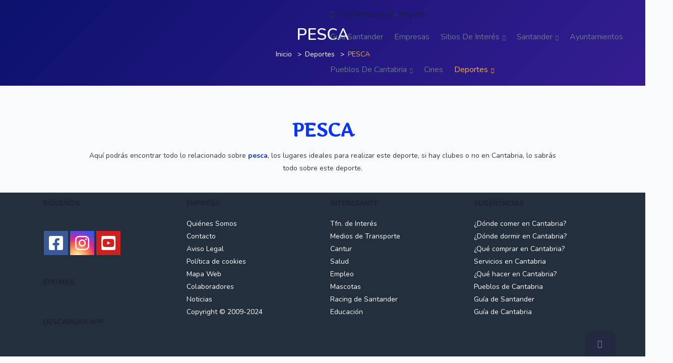

--- FILE ---
content_type: text/html; charset=UTF-8
request_url: https://www.guiasantander.com/deportes/pesca/
body_size: 47958
content:
<!DOCTYPE html>
<html dir="ltr" lang="es" prefix="og: https://ogp.me/ns#" class="no-js">
<head>
	<!-- Google tag (gtag.js) -->
<script async src="https://www.googletagmanager.com/gtag/js?id=G-7B16JKHQF5"></script>
<script>
  window.dataLayer = window.dataLayer || [];
  function gtag(){dataLayer.push(arguments);}
  gtag('js', new Date());

  gtag('config', 'G-7B16JKHQF5');
</script>
	
	<script></script>
	<meta charset="UTF-8">
	<meta name="viewport" content="width=device-width, initial-scale=1, maximum-scale=1, user-scalable=0"/>
	<link rel="profile" href="//gmpg.org/xfn/11">
	<script async src="https://pagead2.googlesyndication.com/pagead/js/adsbygoogle.js?client=ca-pub-8048209367429901"
     crossorigin="anonymous"></script>

	
	<title>PESCA - Guía de Santander</title>
	<style>img:is([sizes="auto" i], [sizes^="auto," i]) { contain-intrinsic-size: 3000px 1500px }</style>
	
		<!-- All in One SEO 4.7.7 - aioseo.com -->
	<meta name="description" content="PESCA Aquí podrás encontrar todo lo relacionado sobre pesca, los lugares ideales para realizar este deporte, si hay clubes o no en Cantabria, lo sabrás todo sobre este deporte. Filtros 1 Anuncios encontrados Ver como Cuadricula Lista Mapa Ordenar por A a Z (título) Z a A (título) Últimos anuncios Anuncios más antiguos Anuncios populares Anuncios" />
	<meta name="robots" content="max-image-preview:large" />
	<link rel="canonical" href="https://www.guiasantander.com/deportes/pesca/" />
	<meta name="generator" content="All in One SEO (AIOSEO) 4.7.7" />
		<meta property="og:locale" content="es_ES" />
		<meta property="og:site_name" content="Guía de Santander - Guía Santander" />
		<meta property="og:type" content="article" />
		<meta property="og:title" content="PESCA - Guía de Santander" />
		<meta property="og:description" content="PESCA Aquí podrás encontrar todo lo relacionado sobre pesca, los lugares ideales para realizar este deporte, si hay clubes o no en Cantabria, lo sabrás todo sobre este deporte. Filtros 1 Anuncios encontrados Ver como Cuadricula Lista Mapa Ordenar por A a Z (título) Z a A (título) Últimos anuncios Anuncios más antiguos Anuncios populares Anuncios" />
		<meta property="og:url" content="https://www.guiasantander.com/deportes/pesca/" />
		<meta property="article:published_time" content="2021-05-12T11:16:17+00:00" />
		<meta property="article:modified_time" content="2021-05-12T11:16:17+00:00" />
		<meta name="twitter:card" content="summary_large_image" />
		<meta name="twitter:title" content="PESCA - Guía de Santander" />
		<meta name="twitter:description" content="PESCA Aquí podrás encontrar todo lo relacionado sobre pesca, los lugares ideales para realizar este deporte, si hay clubes o no en Cantabria, lo sabrás todo sobre este deporte. Filtros 1 Anuncios encontrados Ver como Cuadricula Lista Mapa Ordenar por A a Z (título) Z a A (título) Últimos anuncios Anuncios más antiguos Anuncios populares Anuncios" />
		<script type="application/ld+json" class="aioseo-schema">
			{"@context":"https:\/\/schema.org","@graph":[{"@type":"BreadcrumbList","@id":"https:\/\/www.guiasantander.com\/deportes\/pesca\/#breadcrumblist","itemListElement":[{"@type":"ListItem","@id":"https:\/\/www.guiasantander.com\/#listItem","position":1,"name":"Hogar","item":"https:\/\/www.guiasantander.com\/","nextItem":{"@type":"ListItem","@id":"https:\/\/www.guiasantander.com\/deportes\/#listItem","name":"Deportes"}},{"@type":"ListItem","@id":"https:\/\/www.guiasantander.com\/deportes\/#listItem","position":2,"name":"Deportes","item":"https:\/\/www.guiasantander.com\/deportes\/","nextItem":{"@type":"ListItem","@id":"https:\/\/www.guiasantander.com\/deportes\/pesca\/#listItem","name":"PESCA"},"previousItem":{"@type":"ListItem","@id":"https:\/\/www.guiasantander.com\/#listItem","name":"Hogar"}},{"@type":"ListItem","@id":"https:\/\/www.guiasantander.com\/deportes\/pesca\/#listItem","position":3,"name":"PESCA","previousItem":{"@type":"ListItem","@id":"https:\/\/www.guiasantander.com\/deportes\/#listItem","name":"Deportes"}}]},{"@type":"Organization","@id":"https:\/\/www.guiasantander.com\/#organization","name":"Gu\u00eda de Santander","description":"Gu\u00eda Santander","url":"https:\/\/www.guiasantander.com\/"},{"@type":"WebPage","@id":"https:\/\/www.guiasantander.com\/deportes\/pesca\/#webpage","url":"https:\/\/www.guiasantander.com\/deportes\/pesca\/","name":"PESCA - Gu\u00eda de Santander","description":"PESCA Aqu\u00ed podr\u00e1s encontrar todo lo relacionado sobre pesca, los lugares ideales para realizar este deporte, si hay clubes o no en Cantabria, lo sabr\u00e1s todo sobre este deporte. Filtros 1 Anuncios encontrados Ver como Cuadricula Lista Mapa Ordenar por A a Z (t\u00edtulo) Z a A (t\u00edtulo) \u00daltimos anuncios Anuncios m\u00e1s antiguos Anuncios populares Anuncios","inLanguage":"es-ES","isPartOf":{"@id":"https:\/\/www.guiasantander.com\/#website"},"breadcrumb":{"@id":"https:\/\/www.guiasantander.com\/deportes\/pesca\/#breadcrumblist"},"image":{"@type":"ImageObject","url":"https:\/\/www.guiasantander.com\/wp-content\/uploads\/2023\/03\/admin-ajax.png","@id":"https:\/\/www.guiasantander.com\/deportes\/pesca\/#mainImage","width":400,"height":400},"primaryImageOfPage":{"@id":"https:\/\/www.guiasantander.com\/deportes\/pesca\/#mainImage"},"datePublished":"2021-05-12T11:16:17+00:00","dateModified":"2021-05-12T11:16:17+00:00"},{"@type":"WebSite","@id":"https:\/\/www.guiasantander.com\/#website","url":"https:\/\/www.guiasantander.com\/","name":"Gu\u00eda de Santander","description":"Gu\u00eda Santander","inLanguage":"es-ES","publisher":{"@id":"https:\/\/www.guiasantander.com\/#organization"}}]}
		</script>
		<!-- All in One SEO -->

<link rel='dns-prefetch' href='//maps.googleapis.com' />
<link rel='dns-prefetch' href='//translate.google.com' />
<link rel='dns-prefetch' href='//fonts.googleapis.com' />
<link rel='dns-prefetch' href='//use.fontawesome.com' />
<link rel="alternate" type="application/rss+xml" title="Guía de Santander &raquo; Feed" href="https://www.guiasantander.com/feed/" />
<link rel="alternate" type="application/rss+xml" title="Guía de Santander &raquo; Feed de los comentarios" href="https://www.guiasantander.com/comments/feed/" />
		<!-- This site uses the Google Analytics by MonsterInsights plugin v9.2.4 - Using Analytics tracking - https://www.monsterinsights.com/ -->
							<script src="//www.googletagmanager.com/gtag/js?id=G-P9J858CXZF"  data-cfasync="false" data-wpfc-render="false" type="text/javascript" async></script>
			<script data-cfasync="false" data-wpfc-render="false" type="text/javascript">
				var mi_version = '9.2.4';
				var mi_track_user = true;
				var mi_no_track_reason = '';
								var MonsterInsightsDefaultLocations = {"page_location":"https:\/\/www.guiasantander.com\/deportes\/pesca\/"};
				if ( typeof MonsterInsightsPrivacyGuardFilter === 'function' ) {
					var MonsterInsightsLocations = (typeof MonsterInsightsExcludeQuery === 'object') ? MonsterInsightsPrivacyGuardFilter( MonsterInsightsExcludeQuery ) : MonsterInsightsPrivacyGuardFilter( MonsterInsightsDefaultLocations );
				} else {
					var MonsterInsightsLocations = (typeof MonsterInsightsExcludeQuery === 'object') ? MonsterInsightsExcludeQuery : MonsterInsightsDefaultLocations;
				}

								var disableStrs = [
										'ga-disable-G-P9J858CXZF',
									];

				/* Function to detect opted out users */
				function __gtagTrackerIsOptedOut() {
					for (var index = 0; index < disableStrs.length; index++) {
						if (document.cookie.indexOf(disableStrs[index] + '=true') > -1) {
							return true;
						}
					}

					return false;
				}

				/* Disable tracking if the opt-out cookie exists. */
				if (__gtagTrackerIsOptedOut()) {
					for (var index = 0; index < disableStrs.length; index++) {
						window[disableStrs[index]] = true;
					}
				}

				/* Opt-out function */
				function __gtagTrackerOptout() {
					for (var index = 0; index < disableStrs.length; index++) {
						document.cookie = disableStrs[index] + '=true; expires=Thu, 31 Dec 2099 23:59:59 UTC; path=/';
						window[disableStrs[index]] = true;
					}
				}

				if ('undefined' === typeof gaOptout) {
					function gaOptout() {
						__gtagTrackerOptout();
					}
				}
								window.dataLayer = window.dataLayer || [];

				window.MonsterInsightsDualTracker = {
					helpers: {},
					trackers: {},
				};
				if (mi_track_user) {
					function __gtagDataLayer() {
						dataLayer.push(arguments);
					}

					function __gtagTracker(type, name, parameters) {
						if (!parameters) {
							parameters = {};
						}

						if (parameters.send_to) {
							__gtagDataLayer.apply(null, arguments);
							return;
						}

						if (type === 'event') {
														parameters.send_to = monsterinsights_frontend.v4_id;
							var hookName = name;
							if (typeof parameters['event_category'] !== 'undefined') {
								hookName = parameters['event_category'] + ':' + name;
							}

							if (typeof MonsterInsightsDualTracker.trackers[hookName] !== 'undefined') {
								MonsterInsightsDualTracker.trackers[hookName](parameters);
							} else {
								__gtagDataLayer('event', name, parameters);
							}
							
						} else {
							__gtagDataLayer.apply(null, arguments);
						}
					}

					__gtagTracker('js', new Date());
					__gtagTracker('set', {
						'developer_id.dZGIzZG': true,
											});
					if ( MonsterInsightsLocations.page_location ) {
						__gtagTracker('set', MonsterInsightsLocations);
					}
										__gtagTracker('config', 'G-P9J858CXZF', {"forceSSL":"true","link_attribution":"true"} );
															window.gtag = __gtagTracker;										(function () {
						/* https://developers.google.com/analytics/devguides/collection/analyticsjs/ */
						/* ga and __gaTracker compatibility shim. */
						var noopfn = function () {
							return null;
						};
						var newtracker = function () {
							return new Tracker();
						};
						var Tracker = function () {
							return null;
						};
						var p = Tracker.prototype;
						p.get = noopfn;
						p.set = noopfn;
						p.send = function () {
							var args = Array.prototype.slice.call(arguments);
							args.unshift('send');
							__gaTracker.apply(null, args);
						};
						var __gaTracker = function () {
							var len = arguments.length;
							if (len === 0) {
								return;
							}
							var f = arguments[len - 1];
							if (typeof f !== 'object' || f === null || typeof f.hitCallback !== 'function') {
								if ('send' === arguments[0]) {
									var hitConverted, hitObject = false, action;
									if ('event' === arguments[1]) {
										if ('undefined' !== typeof arguments[3]) {
											hitObject = {
												'eventAction': arguments[3],
												'eventCategory': arguments[2],
												'eventLabel': arguments[4],
												'value': arguments[5] ? arguments[5] : 1,
											}
										}
									}
									if ('pageview' === arguments[1]) {
										if ('undefined' !== typeof arguments[2]) {
											hitObject = {
												'eventAction': 'page_view',
												'page_path': arguments[2],
											}
										}
									}
									if (typeof arguments[2] === 'object') {
										hitObject = arguments[2];
									}
									if (typeof arguments[5] === 'object') {
										Object.assign(hitObject, arguments[5]);
									}
									if ('undefined' !== typeof arguments[1].hitType) {
										hitObject = arguments[1];
										if ('pageview' === hitObject.hitType) {
											hitObject.eventAction = 'page_view';
										}
									}
									if (hitObject) {
										action = 'timing' === arguments[1].hitType ? 'timing_complete' : hitObject.eventAction;
										hitConverted = mapArgs(hitObject);
										__gtagTracker('event', action, hitConverted);
									}
								}
								return;
							}

							function mapArgs(args) {
								var arg, hit = {};
								var gaMap = {
									'eventCategory': 'event_category',
									'eventAction': 'event_action',
									'eventLabel': 'event_label',
									'eventValue': 'event_value',
									'nonInteraction': 'non_interaction',
									'timingCategory': 'event_category',
									'timingVar': 'name',
									'timingValue': 'value',
									'timingLabel': 'event_label',
									'page': 'page_path',
									'location': 'page_location',
									'title': 'page_title',
									'referrer' : 'page_referrer',
								};
								for (arg in args) {
																		if (!(!args.hasOwnProperty(arg) || !gaMap.hasOwnProperty(arg))) {
										hit[gaMap[arg]] = args[arg];
									} else {
										hit[arg] = args[arg];
									}
								}
								return hit;
							}

							try {
								f.hitCallback();
							} catch (ex) {
							}
						};
						__gaTracker.create = newtracker;
						__gaTracker.getByName = newtracker;
						__gaTracker.getAll = function () {
							return [];
						};
						__gaTracker.remove = noopfn;
						__gaTracker.loaded = true;
						window['__gaTracker'] = __gaTracker;
					})();
									} else {
										console.log("");
					(function () {
						function __gtagTracker() {
							return null;
						}

						window['__gtagTracker'] = __gtagTracker;
						window['gtag'] = __gtagTracker;
					})();
									}
			</script>
				<!-- / Google Analytics by MonsterInsights -->
		<script type="text/javascript">
/* <![CDATA[ */
window._wpemojiSettings = {"baseUrl":"https:\/\/s.w.org\/images\/core\/emoji\/16.0.1\/72x72\/","ext":".png","svgUrl":"https:\/\/s.w.org\/images\/core\/emoji\/16.0.1\/svg\/","svgExt":".svg","source":{"concatemoji":"https:\/\/www.guiasantander.com\/wp-includes\/js\/wp-emoji-release.min.js?ver=6.8.3"}};
/*! This file is auto-generated */
!function(s,n){var o,i,e;function c(e){try{var t={supportTests:e,timestamp:(new Date).valueOf()};sessionStorage.setItem(o,JSON.stringify(t))}catch(e){}}function p(e,t,n){e.clearRect(0,0,e.canvas.width,e.canvas.height),e.fillText(t,0,0);var t=new Uint32Array(e.getImageData(0,0,e.canvas.width,e.canvas.height).data),a=(e.clearRect(0,0,e.canvas.width,e.canvas.height),e.fillText(n,0,0),new Uint32Array(e.getImageData(0,0,e.canvas.width,e.canvas.height).data));return t.every(function(e,t){return e===a[t]})}function u(e,t){e.clearRect(0,0,e.canvas.width,e.canvas.height),e.fillText(t,0,0);for(var n=e.getImageData(16,16,1,1),a=0;a<n.data.length;a++)if(0!==n.data[a])return!1;return!0}function f(e,t,n,a){switch(t){case"flag":return n(e,"\ud83c\udff3\ufe0f\u200d\u26a7\ufe0f","\ud83c\udff3\ufe0f\u200b\u26a7\ufe0f")?!1:!n(e,"\ud83c\udde8\ud83c\uddf6","\ud83c\udde8\u200b\ud83c\uddf6")&&!n(e,"\ud83c\udff4\udb40\udc67\udb40\udc62\udb40\udc65\udb40\udc6e\udb40\udc67\udb40\udc7f","\ud83c\udff4\u200b\udb40\udc67\u200b\udb40\udc62\u200b\udb40\udc65\u200b\udb40\udc6e\u200b\udb40\udc67\u200b\udb40\udc7f");case"emoji":return!a(e,"\ud83e\udedf")}return!1}function g(e,t,n,a){var r="undefined"!=typeof WorkerGlobalScope&&self instanceof WorkerGlobalScope?new OffscreenCanvas(300,150):s.createElement("canvas"),o=r.getContext("2d",{willReadFrequently:!0}),i=(o.textBaseline="top",o.font="600 32px Arial",{});return e.forEach(function(e){i[e]=t(o,e,n,a)}),i}function t(e){var t=s.createElement("script");t.src=e,t.defer=!0,s.head.appendChild(t)}"undefined"!=typeof Promise&&(o="wpEmojiSettingsSupports",i=["flag","emoji"],n.supports={everything:!0,everythingExceptFlag:!0},e=new Promise(function(e){s.addEventListener("DOMContentLoaded",e,{once:!0})}),new Promise(function(t){var n=function(){try{var e=JSON.parse(sessionStorage.getItem(o));if("object"==typeof e&&"number"==typeof e.timestamp&&(new Date).valueOf()<e.timestamp+604800&&"object"==typeof e.supportTests)return e.supportTests}catch(e){}return null}();if(!n){if("undefined"!=typeof Worker&&"undefined"!=typeof OffscreenCanvas&&"undefined"!=typeof URL&&URL.createObjectURL&&"undefined"!=typeof Blob)try{var e="postMessage("+g.toString()+"("+[JSON.stringify(i),f.toString(),p.toString(),u.toString()].join(",")+"));",a=new Blob([e],{type:"text/javascript"}),r=new Worker(URL.createObjectURL(a),{name:"wpTestEmojiSupports"});return void(r.onmessage=function(e){c(n=e.data),r.terminate(),t(n)})}catch(e){}c(n=g(i,f,p,u))}t(n)}).then(function(e){for(var t in e)n.supports[t]=e[t],n.supports.everything=n.supports.everything&&n.supports[t],"flag"!==t&&(n.supports.everythingExceptFlag=n.supports.everythingExceptFlag&&n.supports[t]);n.supports.everythingExceptFlag=n.supports.everythingExceptFlag&&!n.supports.flag,n.DOMReady=!1,n.readyCallback=function(){n.DOMReady=!0}}).then(function(){return e}).then(function(){var e;n.supports.everything||(n.readyCallback(),(e=n.source||{}).concatemoji?t(e.concatemoji):e.wpemoji&&e.twemoji&&(t(e.twemoji),t(e.wpemoji)))}))}((window,document),window._wpemojiSettings);
/* ]]> */
</script>
<link rel='stylesheet' id='cnss_font_awesome_css-css' href='https://www.guiasantander.com/wp-content/plugins/easy-social-icons/css/font-awesome/css/all.min.css?ver=5.7.2' type='text/css' media='all' />
<link rel='stylesheet' id='cnss_font_awesome_v4_shims-css' href='https://www.guiasantander.com/wp-content/plugins/easy-social-icons/css/font-awesome/css/v4-shims.min.css?ver=5.7.2' type='text/css' media='all' />
<link rel='stylesheet' id='cnss_css-css' href='https://www.guiasantander.com/wp-content/plugins/easy-social-icons/css/cnss.css?ver=1.0' type='text/css' media='all' />
<link rel='stylesheet' id='mec-select2-style-css' href='https://www.guiasantander.com/wp-content/plugins/modern-events-calendar-lite/assets/packages/select2/select2.min.css?ver=6.5.1' type='text/css' media='all' />
<link rel='stylesheet' id='mec-font-icons-css' href='https://www.guiasantander.com/wp-content/plugins/modern-events-calendar-lite/assets/css/iconfonts.css?ver=6.8.3' type='text/css' media='all' />
<link rel='stylesheet' id='mec-frontend-style-css' href='https://www.guiasantander.com/wp-content/plugins/modern-events-calendar-lite/assets/css/frontend.min.css?ver=6.5.1' type='text/css' media='all' />
<link rel='stylesheet' id='mec-tooltip-style-css' href='https://www.guiasantander.com/wp-content/plugins/modern-events-calendar-lite/assets/packages/tooltip/tooltip.css?ver=6.8.3' type='text/css' media='all' />
<link rel='stylesheet' id='mec-tooltip-shadow-style-css' href='https://www.guiasantander.com/wp-content/plugins/modern-events-calendar-lite/assets/packages/tooltip/tooltipster-sideTip-shadow.min.css?ver=6.8.3' type='text/css' media='all' />
<link rel='stylesheet' id='featherlight-css' href='https://www.guiasantander.com/wp-content/plugins/modern-events-calendar-lite/assets/packages/featherlight/featherlight.css?ver=6.8.3' type='text/css' media='all' />
<link rel='stylesheet' id='mec-google-fonts-css' href='//fonts.googleapis.com/css?family=Montserrat%3A400%2C700%7CRoboto%3A100%2C300%2C400%2C700&#038;ver=6.8.3' type='text/css' media='all' />
<link rel='stylesheet' id='mec-lity-style-css' href='https://www.guiasantander.com/wp-content/plugins/modern-events-calendar-lite/assets/packages/lity/lity.min.css?ver=6.8.3' type='text/css' media='all' />
<link rel='stylesheet' id='mec-general-calendar-style-css' href='https://www.guiasantander.com/wp-content/plugins/modern-events-calendar-lite/assets/css/mec-general-calendar.css?ver=6.8.3' type='text/css' media='all' />
<style id='wp-emoji-styles-inline-css' type='text/css'>

	img.wp-smiley, img.emoji {
		display: inline !important;
		border: none !important;
		box-shadow: none !important;
		height: 1em !important;
		width: 1em !important;
		margin: 0 0.07em !important;
		vertical-align: -0.1em !important;
		background: none !important;
		padding: 0 !important;
	}
</style>
<link rel='stylesheet' id='wp-block-library-css' href='https://www.guiasantander.com/wp-includes/css/dist/block-library/style.min.css?ver=6.8.3' type='text/css' media='all' />
<style id='wp-block-library-theme-inline-css' type='text/css'>
.wp-block-audio :where(figcaption){color:#555;font-size:13px;text-align:center}.is-dark-theme .wp-block-audio :where(figcaption){color:#ffffffa6}.wp-block-audio{margin:0 0 1em}.wp-block-code{border:1px solid #ccc;border-radius:4px;font-family:Menlo,Consolas,monaco,monospace;padding:.8em 1em}.wp-block-embed :where(figcaption){color:#555;font-size:13px;text-align:center}.is-dark-theme .wp-block-embed :where(figcaption){color:#ffffffa6}.wp-block-embed{margin:0 0 1em}.blocks-gallery-caption{color:#555;font-size:13px;text-align:center}.is-dark-theme .blocks-gallery-caption{color:#ffffffa6}:root :where(.wp-block-image figcaption){color:#555;font-size:13px;text-align:center}.is-dark-theme :root :where(.wp-block-image figcaption){color:#ffffffa6}.wp-block-image{margin:0 0 1em}.wp-block-pullquote{border-bottom:4px solid;border-top:4px solid;color:currentColor;margin-bottom:1.75em}.wp-block-pullquote cite,.wp-block-pullquote footer,.wp-block-pullquote__citation{color:currentColor;font-size:.8125em;font-style:normal;text-transform:uppercase}.wp-block-quote{border-left:.25em solid;margin:0 0 1.75em;padding-left:1em}.wp-block-quote cite,.wp-block-quote footer{color:currentColor;font-size:.8125em;font-style:normal;position:relative}.wp-block-quote:where(.has-text-align-right){border-left:none;border-right:.25em solid;padding-left:0;padding-right:1em}.wp-block-quote:where(.has-text-align-center){border:none;padding-left:0}.wp-block-quote.is-large,.wp-block-quote.is-style-large,.wp-block-quote:where(.is-style-plain){border:none}.wp-block-search .wp-block-search__label{font-weight:700}.wp-block-search__button{border:1px solid #ccc;padding:.375em .625em}:where(.wp-block-group.has-background){padding:1.25em 2.375em}.wp-block-separator.has-css-opacity{opacity:.4}.wp-block-separator{border:none;border-bottom:2px solid;margin-left:auto;margin-right:auto}.wp-block-separator.has-alpha-channel-opacity{opacity:1}.wp-block-separator:not(.is-style-wide):not(.is-style-dots){width:100px}.wp-block-separator.has-background:not(.is-style-dots){border-bottom:none;height:1px}.wp-block-separator.has-background:not(.is-style-wide):not(.is-style-dots){height:2px}.wp-block-table{margin:0 0 1em}.wp-block-table td,.wp-block-table th{word-break:normal}.wp-block-table :where(figcaption){color:#555;font-size:13px;text-align:center}.is-dark-theme .wp-block-table :where(figcaption){color:#ffffffa6}.wp-block-video :where(figcaption){color:#555;font-size:13px;text-align:center}.is-dark-theme .wp-block-video :where(figcaption){color:#ffffffa6}.wp-block-video{margin:0 0 1em}:root :where(.wp-block-template-part.has-background){margin-bottom:0;margin-top:0;padding:1.25em 2.375em}
</style>
<style id='classic-theme-styles-inline-css' type='text/css'>
/*! This file is auto-generated */
.wp-block-button__link{color:#fff;background-color:#32373c;border-radius:9999px;box-shadow:none;text-decoration:none;padding:calc(.667em + 2px) calc(1.333em + 2px);font-size:1.125em}.wp-block-file__button{background:#32373c;color:#fff;text-decoration:none}
</style>
<link rel='stylesheet' id='directorist-account-button-style-css' href='https://www.guiasantander.com/wp-content/plugins/directorist/blocks/build/account-button/style-index.css?ver=1.0.0' type='text/css' media='all' />
<style id='directorist-search-modal-style-inline-css' type='text/css'>
/*!****************************************************************************************************************************************************************************************************************************************************!*\
  !*** css ./node_modules/css-loader/dist/cjs.js??ruleSet[1].rules[4].use[1]!./node_modules/postcss-loader/dist/cjs.js??ruleSet[1].rules[4].use[2]!./node_modules/sass-loader/dist/cjs.js??ruleSet[1].rules[4].use[3]!./src/search-modal/style.scss ***!
  \****************************************************************************************************************************************************************************************************************************************************/
/* BEM Element and Modifier */
.dspb-container, .dspb-container-fluid {
  width: 100%;
  padding-right: var(--bs-gutter-x, 0.75rem);
  padding-left: var(--bs-gutter-x, 0.75rem);
  margin-right: auto;
  margin-left: auto;
}

@media (min-width: 576px) {
  .dspb-container, .dspb-container-sm {
    max-width: 540px;
  }
}
@media (min-width: 768px) {
  .dspb-container, .dspb-container-md, .dspb-container-sm {
    max-width: 720px;
  }
}
@media (min-width: 992px) {
  .dspb-container, .dspb-container-lg, .dspb-container-md, .dspb-container-sm {
    max-width: 960px;
  }
}
@media (min-width: 1200px) {
  .dspb-container, .dspb-container-lg, .dspb-container-md, .dspb-container-sm, .dspb-container-xl {
    max-width: 1140px;
  }
}
@media (min-width: 1400px) {
  .dspb-container, .dspb-container-lg, .dspb-container-md, .dspb-container-sm, .dspb-container-xl, .dspb-container-xxl {
    max-width: 1320px;
  }
}
.dspb-row {
  --bs-gutter-x: 1.5rem;
  --bs-gutter-y: 0;
  display: -webkit-box;
  display: -webkit-flex;
  display: -ms-flexbox;
  display: flex;
  -webkit-flex-wrap: wrap;
      -ms-flex-wrap: wrap;
          flex-wrap: wrap;
  margin-top: calc(var(--bs-gutter-y) * -1);
  margin-right: calc(var(--bs-gutter-x) * -0.5);
  margin-left: calc(var(--bs-gutter-x) * -0.5);
}

.dspb-row > * {
  width: 100%;
}

/* Header Search Popup */
.directorist-search-popup-block__popup:not(.responsive-true) {
  position: fixed;
  top: 0;
  left: 0;
  width: 100%;
  height: auto;
  -webkit-transition: all 0.3s ease-in-out;
  transition: all 0.3s ease-in-out;
  -webkit-transform: translate(0, -50%) scaleY(0);
          transform: translate(0, -50%) scaleY(0);
  opacity: 0;
  visibility: hidden;
  z-index: 1031;
  background-color: var(--directorist-color-white);
  -webkit-box-shadow: 0 5px 10px rgba(143, 142, 159, 0.1);
          box-shadow: 0 5px 10px rgba(143, 142, 159, 0.1);
}
.directorist-search-popup-block__popup:not(.responsive-true).show {
  -webkit-transform: translate(0, 0) scaleY(1);
          transform: translate(0, 0) scaleY(1);
  opacity: 1;
  visibility: visible;
}
@media only screen and (max-width: 575px) {
  .directorist-search-popup-block__popup.responsive-true .directorist-search-form-action__modal {
    display: none;
  }
}
.directorist-search-popup-block__form {
  max-height: 400px;
  overflow-y: auto;
  overflow-x: hidden;
  display: -webkit-box;
  display: -webkit-flex;
  display: -ms-flexbox;
  display: flex;
  padding: 30px;
  margin-bottom: 30px;
  scrollbar-width: thin;
  scrollbar-color: var(--directorist-color-border) var(--directorist-color-white);
}
@media only screen and (max-width: 767px) {
  .directorist-search-popup-block__form {
    padding: 30px 0 0;
  }
}
@media only screen and (max-width: 575px) {
  .directorist-search-popup-block__form {
    padding: 30px 30px 0 6px;
  }
}
.directorist-search-popup-block__form::-webkit-scrollbar {
  width: 11px;
}
.directorist-search-popup-block__form::-webkit-scrollbar-track {
  background: var(--directorist-color-white);
}
.directorist-search-popup-block__form::-webkit-scrollbar-thumb {
  background-color: var(--directorist-color-border);
  border-radius: 6px;
  border: 3px solid var(--directorist-color-white);
}
.directorist-search-popup-block__form-close {
  position: fixed;
  top: 35px;
  right: 50px;
  border: none;
  opacity: 1;
  cursor: pointer;
  -webkit-transition: 0.3s ease-in-out;
  transition: 0.3s ease-in-out;
  z-index: 99999;
  line-height: 0.8;
  display: -webkit-box;
  display: -webkit-flex;
  display: -ms-flexbox;
  display: flex;
  -webkit-box-align: center;
  -webkit-align-items: center;
      -ms-flex-align: center;
          align-items: center;
  -webkit-box-pack: center;
  -webkit-justify-content: center;
      -ms-flex-pack: center;
          justify-content: center;
  width: 30px;
  height: 30px;
  border-radius: 50%;
  background-color: rgba(var(--directorist-color-danger-rgb), 0.15);
  -webkit-transition: 0.2s ease-in-out;
  transition: 0.2s ease-in-out;
}
.directorist-search-popup-block__form-close .directorist-icon-mask:after {
  background-color: var(--directorist-color-danger);
}
@media only screen and (max-width: 767px) {
  .directorist-search-popup-block__form-close {
    top: 50px;
    right: 15px;
  }
}
@media only screen and (max-width: 575px) {
  .directorist-search-popup-block__form-close {
    display: none;
  }
}
.directorist-search-popup-block__overlay {
  position: fixed;
  top: 0;
  left: 0;
  width: 100%;
  height: 0;
  background-color: rgba(var(--directorist-color-dark-rgb), 0.2);
  -webkit-transition: 0.3s;
  transition: 0.3s;
  opacity: 0;
  z-index: -1;
}
.directorist-search-popup-block__overlay.show {
  height: 100%;
  opacity: 1;
  visibility: visible;
  z-index: 1030;
  overflow-y: hidden;
}
.directorist-search-popup-block-hidden {
  overflow: hidden;
}
.directorist-search-popup-block{
  display: inline-flex;
  align-items: center;
}

.directorist-search-popup-block__button {
  cursor: pointer;
  display: inline-flex;
  align-items: center;
  gap: 6px;
}

@media (max-width: 600px) {
  .directorist-search-popup-block__button{
    width: 40px;
    height: 40px;
    justify-content: center;
    border: 1px solid var(--directorist-color-border);
    border-radius: 50%;
  }
  .directorist-search-popup-block__button:hover{
    border-color: var(--directorist-color-primary);
    color: var(--directorist-color-primary);
  }
  .directorist-search-popup-block__button:hover .directorist-icon-mask:after{
    background-color: currentColor;
  }
}

.directorist-search-popup-block__button .directorist-icon-mask:after {
  background-color: var(--directorist-color-gray);
}
.directorist-search-popup-block .directorist-search-contents {
  padding: 65px 0 10px;
  width: 100%;
}
@media only screen and (max-width: 575px) {
  .directorist-search-popup-block .directorist-search-contents {
    padding: 0;
  }
}

@media only screen and (min-width: 783.99px) {
  .admin-bar .dspb-search__popup {
    top: 32px;
  }
}
@media only screen and (max-width: 782.99px) {
  .admin-bar .dspb-search__popup {
    top: 46px;
  }
}

.wp-block-button__link {
  cursor: pointer;
  display: inline-block;
  text-align: center;
  word-break: break-word;
  -webkit-box-sizing: border-box;
          box-sizing: border-box;
}
.wp-block-button__link.aligncenter {
  text-align: center;
}
.wp-block-button__link.alignright {
  /*rtl:ignore*/
  text-align: right;
}

:where(.wp-block-button__link) {
  -webkit-box-shadow: none;
          box-shadow: none;
  text-decoration: none;
  border-radius: 9999px;
  padding: calc(0.667em + 2px) calc(1.333em + 2px);
}

.wp-block-directorist-account-block-directorist-account-block[style*=text-decoration] .wp-block-button__link {
  text-decoration: inherit;
}

.wp-block-directorist-account-block-directorist-account-block.has-custom-width {
  max-width: none;
}
.wp-block-directorist-account-block-directorist-account-block.has-custom-width .wp-block-button__link {
  width: 100%;
}
.wp-block-directorist-account-block-directorist-account-block.has-custom-font-size .wp-block-button__link {
  font-size: inherit;
}
.wp-block-directorist-account-block-directorist-account-block.wp-block-button__width-25 {
  width: calc(25% - var(--wp--style--block-gap, 0.5em) * 0.75);
}
.wp-block-directorist-account-block-directorist-account-block.wp-block-button__width-50 {
  width: calc(50% - var(--wp--style--block-gap, 0.5em) * 0.5);
}
.wp-block-directorist-account-block-directorist-account-block.wp-block-button__width-75 {
  width: calc(75% - var(--wp--style--block-gap, 0.5em) * 0.25);
}
.wp-block-directorist-account-block-directorist-account-block.wp-block-button__width-100 {
  width: 100%;
  -webkit-flex-basis: 100%;
      -ms-flex-preferred-size: 100%;
          flex-basis: 100%;
}

.wp-block-directorist-account-block-directorist-account-block.is-style-squared,
.wp-block-directorist-account-block-directorist-account-block__link.wp-block-directorist-account-block-directorist-account-block.is-style-squared {
  border-radius: 0;
}

.wp-block-directorist-account-block-directorist-account-block.no-border-radius,
.wp-block-button__link.no-border-radius {
  border-radius: 0 !important;
}

:root :where(.wp-block-directorist-account-block-directorist-account-block.is-style-outline > .wp-block-button__link),
:root :where(.wp-block-directorist-account-block-directorist-account-block .wp-block-button__link.is-style-outline) {
  border: 2px solid currentColor;
  padding: 0.667em 1.333em;
}
:root :where(.wp-block-directorist-account-block-directorist-account-block.is-style-outline > .wp-block-button__link:not(.has-text-color)),
:root :where(.wp-block-directorist-account-block-directorist-account-block .wp-block-button__link.is-style-outline:not(.has-text-color)) {
  color: currentColor;
}
:root :where(.wp-block-directorist-account-block-directorist-account-block.is-style-outline > .wp-block-button__link:not(.has-background)),
:root :where(.wp-block-directorist-account-block-directorist-account-block .wp-block-button__link.is-style-outline:not(.has-background)) {
  background-color: transparent;
  background-image: none;
}

/*# sourceMappingURL=style-index.css.map*/
</style>
<link rel='stylesheet' id='directorist-select2-style-css' href='https://www.guiasantander.com/wp-content/plugins/directorist/assets/vendor-css/select2.css?ver=1768407210' type='text/css' media='all' />
<link rel='stylesheet' id='directorist-ez-media-uploader-style-css' href='https://www.guiasantander.com/wp-content/plugins/directorist/assets/vendor-css/ez-media-uploader.css?ver=1768407210' type='text/css' media='all' />
<link rel='stylesheet' id='directorist-swiper-style-css' href='https://www.guiasantander.com/wp-content/plugins/directorist/assets/vendor-css/swiper.css?ver=1768407210' type='text/css' media='all' />
<link rel='stylesheet' id='directorist-sweetalert-style-css' href='https://www.guiasantander.com/wp-content/plugins/directorist/assets/vendor-css/sweetalert.css?ver=1768407210' type='text/css' media='all' />
<link rel='stylesheet' id='directorist-main-style-css' href='https://www.guiasantander.com/wp-content/plugins/directorist/assets/css/public-main.css?ver=1768407210' type='text/css' media='all' />
<style id='directorist-main-style-inline-css' type='text/css'>
:root{--directorist-color-primary:#000;--directorist-color-primary-rgb:0,0,0;--directorist-color-secondary:#F2F3F5;--directorist-color-secondary-rgb:242,243,245;--directorist-color-dark:#000;--directorist-color-dark-rgb:0,0,0;--directorist-color-success:#28A800;--directorist-color-success-rgb:40,168,0;--directorist-color-info:#2c99ff;--directorist-color-info-rgb:44,153,255;--directorist-color-warning:#f28100;--directorist-color-warning-rgb:242,129,0;--directorist-color-danger:#f80718;--directorist-color-danger-rgb:248,7,24;--directorist-color-white:#fff;--directorist-color-white-rgb:255,255,255;--directorist-color-body:#404040;--directorist-color-gray:#bcbcbc;--directorist-color-gray-rgb:188,188,188;--directorist-color-gray-hover:#BCBCBC;--directorist-color-light:#ededed;--directorist-color-light-hover:#fff;--directorist-color-light-gray:#808080;--directorist-color-light-gray-rgb:237,237,237;--directorist-color-deep-gray:#808080;--directorist-color-bg-gray:#f4f4f4;--directorist-color-bg-light-gray:#F4F5F6;--directorist-color-bg-light:#EDEDED;--directorist-color-placeholder:#6c757d;--directorist-color-overlay:rgba(var(--directorist-color-dark-rgb),.5);--directorist-color-overlay-normal:rgba(var(--directorist-color-dark-rgb),.2);--directorist-color-border:#e9e9e9;--directorist-color-border-light:#f5f5f5;--directorist-color-border-gray:#d9d9d9;--directorist-box-shadow:0 4px 6px rgba(0,0,0,.04);--directorist-box-shadow-sm:0 2px 5px rgba(0,0,0,.05);--directorist-color-open-badge:#32cc6f;--directorist-color-closed-badge:#e23636;--directorist-color-featured-badge:#fa8b0c;--directorist-color-popular-badge:#f51957;--directorist-color-new-badge:#122069;--directorist-color-marker-shape:#444752;--directorist-color-marker-icon:#fff;--directorist-color-marker-shape-rgb:68,71,82;--directorist-fw-regular:400;--directorist-fw-medium:500;--directorist-fw-semiBold:600;--directorist-fw-bold:700;--directorist-border-radius-xs:8px;--directorist-border-radius-sm:10px;--directorist-border-radius-md:12px;--directorist-border-radius-lg:16px;--directorist-color-btn:var(--directorist-color-primary);--directorist-color-btn-hover:rgba(var(--directorist-color-primary-rgb),.80);--directorist-color-btn-border:var(--directorist-color-primary);--directorist-color-btn-primary:#fff;--directorist-color-btn-primary-rgb:0,0,0;--directorist-color-btn-primary-bg:#000;--directorist-color-btn-primary-border:#000;--directorist-color-btn-secondary:#000;--directorist-color-btn-secondary-rgb:0,0,0;--directorist-color-btn-secondary-bg:#f2f3f5;--directorist-color-btn-secondary-border:#f2f3f5;--directorist-color-star:var(--directorist-color-warning);--gallery-crop-width:740px;--gallery-crop-height:580px}.pricing .price_action .price_action--btn,#directorist.atbd_wrapper .btn-primary,.default-ad-search .submit_btn .btn-default,.atbd_content_active #directorist.atbd_wrapper.dashboard_area .user_pro_img_area .user_img .choose_btn #upload_pro_pic,#directorist.atbd_wrapper .at-modal .at-modal-close,.atbdp_login_form_shortcode #loginform p input[type=submit],.atbd_manage_fees_wrapper .table tr .action p .btn-block,#directorist.atbd_wrapper #atbdp-checkout-form #atbdp_checkout_submit_btn,#directorist.atbd_wrapper .ezmu__btn,.default-ad-search .submit_btn .btn-primary,.directorist-content-active .widget.atbd_widget .directorist .btn,.directorist-btn.directorist-btn-dark,.atbd-add-payment-method form .atbd-save-card,#bhCopyTime,#bhAddNew,.directorist-content-active .widget.atbd_widget .atbd_author_info_widget .btn{color:var(--directorist-color-white)}.pricing .price_action .price_action--btn:hover,#directorist.atbd_wrapper .btn-primary:hover,.default-ad-search .submit_btn .btn-default:hover,.atbd_content_active #directorist.atbd_wrapper.dashboard_area .user_pro_img_area .user_img .choose_btn #upload_pro_pic:hover,#directorist.atbd_wrapper .at-modal .at-modal-close:hover,.atbdp_login_form_shortcode #loginform p input[type=submit]:hover,.atbd_manage_fees_wrapper .table tr .action p .btn-block:hover,#directorist.atbd_wrapper #atbdp-checkout-form #atbdp_checkout_submit_btn:hover,#directorist.atbd_wrapper .ezmu__btn:hover,.default-ad-search .submit_btn .btn-primary:hover,.directorist-content-active .widget.atbd_widget .directorist .btn:hover,.directorist-btn.directorist-btn-dark:hover,.atbd-add-payment-method form .atbd-save-card:hover,#bhCopyTime:hover,#bhAddNew:hover,.bdb-select-hours .bdb-remove:hover,.directorist-content-active .widget.atbd_widget .atbd_author_info_widget .btn:hover{color:var(--directorist-color-white)}.pricing .price_action .price_action--btn,#directorist.atbd_wrapper .btn-primary,.default-ad-search .submit_btn .btn-default,.atbd_content_active #directorist.atbd_wrapper.dashboard_area .user_pro_img_area .user_img .choose_btn #upload_pro_pic,#directorist.atbd_wrapper .at-modal .at-modal-close,.atbdp_login_form_shortcode #loginform p input[type=submit],.atbd_manage_fees_wrapper .table tr .action p .btn-block,#directorist.atbd_wrapper .ezmu__btn,.default-ad-search .submit_btn .btn-primary .directorist-content-active .widget.atbd_widget .directorist .btn,.directorist-btn.directorist-btn-dark,.atbd-add-payment-method form .atbd-save-card,#bhCopyTime,#bhAddNew,.bdb-select-hours .bdb-remove,.directorist-content-active .widget.atbd_widget .atbd_author_info_widget .btn{background:var(--directorist-color-btn-primary-bg)}.pricing .price_action .price_action--btn:hover,#directorist.atbd_wrapper .btn-primary:hover,#directorist.atbd_wrapper .at-modal .at-modal-close:hover,.default-ad-search .submit_btn .btn-default:hover,.atbd_content_active #directorist.atbd_wrapper.dashboard_area .user_pro_img_area .user_img .choose_btn #upload_pro_pic:hover,.atbdp_login_form_shortcode #loginform p input[type=submit]:hover,#directorist.atbd_wrapper .ezmu__btn:hover,.default-ad-search .submit_btn .btn-primary:hover,.directorist-content-active .widget.atbd_widget .directorist .btn:hover,.directorist-btn.directorist-btn-dark:hover,.atbd-add-payment-method form .atbd-save-card:hover,#bhCopyTime:hover,#bhAddNew:hover,.bdb-select-hours .bdb-remove:hover,.directorist-content-active .widget.atbd_widget .atbd_author_info_widget .btn:hover{background:var(--directorist-color-btn-hover)}#directorist.atbd_wrapper .btn-primary,.default-ad-search .submit_btn .btn-default,.atbdp_login_form_shortcode #loginform p input[type=submit],.default-ad-search .submit_btn .btn-primary,.directorist-content-active .widget.atbd_widget .directorist .btn,.atbd-add-payment-method form .atbd-save-card,.directorist-content-active .widget.atbd_widget .atbd_author_info_widget .btn{border-color:var(--directorist-color-btn-border)}#directorist.atbd_wrapper .btn-primary:hover,.default-ad-search .submit_btn .btn-default:hover,.atbdp_login_form_shortcode #loginform p input[type=submit]:hover,.default-ad-search .submit_btn .btn-primary:hover,.directorist-content-active .widget.atbd_widget .directorist .btn:hover,.atbd-add-payment-method form .atbd-save-card:hover,.directorist-content-active .widget.atbd_widget .atbd_author_info_widget .btn:hover{border-color:var(--directorist-color-primary)}.atbd_bg-success i::after,.atbd_content_active #directorist.atbd_wrapper .atbd_badge.atbd_badge_open i::after,.atbd_content_active .widget.atbd_widget[id^=bd] .atbd_badge.atbd_badge_open i::after,.atbd_content_active .widget.atbd_widget[id^=dcl] .atbd_badge.atbd_badge_open i::after,.atbd_content_active #directorist.atbd_wrapper .widget.atbd_widget .atbd_badge.atbd_badge_open i::after,.directorist-badge-open{background:var(--directorist-color-open-badge)!important}.atbd_bg-danger i::after,.atbd_content_active #directorist.atbd_wrapper .atbd_give_review_area #atbd_up_preview .atbd_up_prev .rmrf:hover i::after,.atbd_content_active #directorist.atbd_wrapper .atbd_badge.atbd_badge_close i::after,.atbd_content_active .widget.atbd_widget[id^=bd] .atbd_badge.atbd_badge_close i::after,.atbd_content_active .widget.atbd_widget[id^=dcl] .atbd_badge.atbd_badge_close i::after,.atbd_content_active #directorist.atbd_wrapper .widget.atbd_widget .atbd_badge.atbd_badge_close i::after,.directorist-badge-close,.directorist-badge.directorist-badge-danger{background:var(--directorist-color-closed-badge)!important}.atbd_bg-badge-feature i::after,.atbd_content_active #directorist.atbd_wrapper .atbd_badge.atbd_badge_featured i::after,.atbd_content_active .widget.atbd_widget[id^=bd] .atbd_badge.atbd_badge_featured i::after,.atbd_content_active .widget.atbd_widget[id^=dcl] .atbd_badge.atbd_badge_featured i::after,.atbd_content_active #directorist.atbd_wrapper .widget.atbd_widget .atbd_badge.atbd_badge_featured i::after,.directorist-listing-single .directorist-badge.directorist-badge-featured i::after{background:var(--directorist-color-featured-badge)!important}.atbd_bg-badge-popular i::after,.atbd_content_active #directorist.atbd_wrapper .atbd_badge.atbd_badge_popular i::after,.atbd_content_active .widget.atbd_widget[id^=bd] .atbd_badge.atbd_badge_popular i::after,.atbd_content_active .widget.atbd_widget[id^=dcl] .atbd_badge.atbd_badge_popular i::after,.atbd_content_active #directorist.atbd_wrapper .widget.atbd_widget .atbd_badge.atbd_badge_popular i::after,.directorist-listing-single .directorist-badge.directorist-badge-popular i::after{background:var(--directorist-color-popular-badge)!important}.atbd_content_active #directorist.atbd_wrapper .atbd_badge.atbd_badge_new,.directorist-listing-single .directorist-badge.directorist-badge-new i::after{background:var(--directorist-color-new-badge)!important}.ads-advanced .price-frequency .pf-btn input:checked+span,.atbdpr-range .ui-slider-horizontal .ui-slider-range,.custom-control .custom-control-input:checked~.check--select,#directorist.atbd_wrapper .pagination .nav-links .current,.atbd_director_social_wrap a,.widget.atbd_widget[id^=bd] .atbd_author_info_widget .directorist-author-social li a,.widget.atbd_widget[id^=dcl] .atbd_author_info_widget .directorist-author-social li a,.atbd_content_active #directorist.atbd_wrapper .widget.atbd_widget .atbdp.atbdp-widget-tags ul li a:hover{background:var(--directorist-color-primary)!important}.ads-advanced .price-frequency .pf-btn input:checked+span,.directorist-content-active .directorist-type-nav__list .directorist-type-nav__list__current .directorist-type-nav__link,.atbdpr-range .ui-slider-horizontal .ui-slider-handle,.custom-control .custom-control-input:checked~.check--select,.custom-control .custom-control-input:checked~.radio--select,#atpp-plan-change-modal .atm-contents-inner .dcl_pricing_plan input:checked+label:before,#dwpp-plan-renew-modal .atm-contents-inner .dcl_pricing_plan input:checked+label:before{border-color:var(--directorist-color-primary)}.atbd_map_shape{background:var(--directorist-color-marker-shape)!important}.map-icon-label i,.atbd_map_shape>span{color:var(--directorist-color-marker-icon)!important}
:root{--directorist-color-primary:#000;--directorist-color-primary-rgb:0,0,0;--directorist-color-secondary:#F2F3F5;--directorist-color-secondary-rgb:242,243,245;--directorist-color-dark:#000;--directorist-color-dark-rgb:0,0,0;--directorist-color-success:#28A800;--directorist-color-success-rgb:40,168,0;--directorist-color-info:#2c99ff;--directorist-color-info-rgb:44,153,255;--directorist-color-warning:#f28100;--directorist-color-warning-rgb:242,129,0;--directorist-color-danger:#f80718;--directorist-color-danger-rgb:248,7,24;--directorist-color-white:#fff;--directorist-color-white-rgb:255,255,255;--directorist-color-body:#404040;--directorist-color-gray:#bcbcbc;--directorist-color-gray-rgb:188,188,188;--directorist-color-gray-hover:#BCBCBC;--directorist-color-light:#ededed;--directorist-color-light-hover:#fff;--directorist-color-light-gray:#808080;--directorist-color-light-gray-rgb:237,237,237;--directorist-color-deep-gray:#808080;--directorist-color-bg-gray:#f4f4f4;--directorist-color-bg-light-gray:#F4F5F6;--directorist-color-bg-light:#EDEDED;--directorist-color-placeholder:#6c757d;--directorist-color-overlay:rgba(var(--directorist-color-dark-rgb),.5);--directorist-color-overlay-normal:rgba(var(--directorist-color-dark-rgb),.2);--directorist-color-border:#e9e9e9;--directorist-color-border-light:#f5f5f5;--directorist-color-border-gray:#d9d9d9;--directorist-box-shadow:0 4px 6px rgba(0,0,0,.04);--directorist-box-shadow-sm:0 2px 5px rgba(0,0,0,.05);--directorist-color-open-badge:#32cc6f;--directorist-color-closed-badge:#e23636;--directorist-color-featured-badge:#fa8b0c;--directorist-color-popular-badge:#f51957;--directorist-color-new-badge:#122069;--directorist-color-marker-shape:#444752;--directorist-color-marker-icon:#fff;--directorist-color-marker-shape-rgb:68,71,82;--directorist-fw-regular:400;--directorist-fw-medium:500;--directorist-fw-semiBold:600;--directorist-fw-bold:700;--directorist-border-radius-xs:8px;--directorist-border-radius-sm:10px;--directorist-border-radius-md:12px;--directorist-border-radius-lg:16px;--directorist-color-btn:var(--directorist-color-primary);--directorist-color-btn-hover:rgba(var(--directorist-color-primary-rgb),.80);--directorist-color-btn-border:var(--directorist-color-primary);--directorist-color-btn-primary:#fff;--directorist-color-btn-primary-rgb:0,0,0;--directorist-color-btn-primary-bg:#000;--directorist-color-btn-primary-border:#000;--directorist-color-btn-secondary:#000;--directorist-color-btn-secondary-rgb:0,0,0;--directorist-color-btn-secondary-bg:#f2f3f5;--directorist-color-btn-secondary-border:#f2f3f5;--directorist-color-star:var(--directorist-color-warning);--gallery-crop-width:740px;--gallery-crop-height:580px}.pricing .price_action .price_action--btn,#directorist.atbd_wrapper .btn-primary,.default-ad-search .submit_btn .btn-default,.atbd_content_active #directorist.atbd_wrapper.dashboard_area .user_pro_img_area .user_img .choose_btn #upload_pro_pic,#directorist.atbd_wrapper .at-modal .at-modal-close,.atbdp_login_form_shortcode #loginform p input[type=submit],.atbd_manage_fees_wrapper .table tr .action p .btn-block,#directorist.atbd_wrapper #atbdp-checkout-form #atbdp_checkout_submit_btn,#directorist.atbd_wrapper .ezmu__btn,.default-ad-search .submit_btn .btn-primary,.directorist-content-active .widget.atbd_widget .directorist .btn,.directorist-btn.directorist-btn-dark,.atbd-add-payment-method form .atbd-save-card,#bhCopyTime,#bhAddNew,.directorist-content-active .widget.atbd_widget .atbd_author_info_widget .btn{color:var(--directorist-color-white)}.pricing .price_action .price_action--btn:hover,#directorist.atbd_wrapper .btn-primary:hover,.default-ad-search .submit_btn .btn-default:hover,.atbd_content_active #directorist.atbd_wrapper.dashboard_area .user_pro_img_area .user_img .choose_btn #upload_pro_pic:hover,#directorist.atbd_wrapper .at-modal .at-modal-close:hover,.atbdp_login_form_shortcode #loginform p input[type=submit]:hover,.atbd_manage_fees_wrapper .table tr .action p .btn-block:hover,#directorist.atbd_wrapper #atbdp-checkout-form #atbdp_checkout_submit_btn:hover,#directorist.atbd_wrapper .ezmu__btn:hover,.default-ad-search .submit_btn .btn-primary:hover,.directorist-content-active .widget.atbd_widget .directorist .btn:hover,.directorist-btn.directorist-btn-dark:hover,.atbd-add-payment-method form .atbd-save-card:hover,#bhCopyTime:hover,#bhAddNew:hover,.bdb-select-hours .bdb-remove:hover,.directorist-content-active .widget.atbd_widget .atbd_author_info_widget .btn:hover{color:var(--directorist-color-white)}.pricing .price_action .price_action--btn,#directorist.atbd_wrapper .btn-primary,.default-ad-search .submit_btn .btn-default,.atbd_content_active #directorist.atbd_wrapper.dashboard_area .user_pro_img_area .user_img .choose_btn #upload_pro_pic,#directorist.atbd_wrapper .at-modal .at-modal-close,.atbdp_login_form_shortcode #loginform p input[type=submit],.atbd_manage_fees_wrapper .table tr .action p .btn-block,#directorist.atbd_wrapper .ezmu__btn,.default-ad-search .submit_btn .btn-primary .directorist-content-active .widget.atbd_widget .directorist .btn,.directorist-btn.directorist-btn-dark,.atbd-add-payment-method form .atbd-save-card,#bhCopyTime,#bhAddNew,.bdb-select-hours .bdb-remove,.directorist-content-active .widget.atbd_widget .atbd_author_info_widget .btn{background:var(--directorist-color-btn-primary-bg)}.pricing .price_action .price_action--btn:hover,#directorist.atbd_wrapper .btn-primary:hover,#directorist.atbd_wrapper .at-modal .at-modal-close:hover,.default-ad-search .submit_btn .btn-default:hover,.atbd_content_active #directorist.atbd_wrapper.dashboard_area .user_pro_img_area .user_img .choose_btn #upload_pro_pic:hover,.atbdp_login_form_shortcode #loginform p input[type=submit]:hover,#directorist.atbd_wrapper .ezmu__btn:hover,.default-ad-search .submit_btn .btn-primary:hover,.directorist-content-active .widget.atbd_widget .directorist .btn:hover,.directorist-btn.directorist-btn-dark:hover,.atbd-add-payment-method form .atbd-save-card:hover,#bhCopyTime:hover,#bhAddNew:hover,.bdb-select-hours .bdb-remove:hover,.directorist-content-active .widget.atbd_widget .atbd_author_info_widget .btn:hover{background:var(--directorist-color-btn-hover)}#directorist.atbd_wrapper .btn-primary,.default-ad-search .submit_btn .btn-default,.atbdp_login_form_shortcode #loginform p input[type=submit],.default-ad-search .submit_btn .btn-primary,.directorist-content-active .widget.atbd_widget .directorist .btn,.atbd-add-payment-method form .atbd-save-card,.directorist-content-active .widget.atbd_widget .atbd_author_info_widget .btn{border-color:var(--directorist-color-btn-border)}#directorist.atbd_wrapper .btn-primary:hover,.default-ad-search .submit_btn .btn-default:hover,.atbdp_login_form_shortcode #loginform p input[type=submit]:hover,.default-ad-search .submit_btn .btn-primary:hover,.directorist-content-active .widget.atbd_widget .directorist .btn:hover,.atbd-add-payment-method form .atbd-save-card:hover,.directorist-content-active .widget.atbd_widget .atbd_author_info_widget .btn:hover{border-color:var(--directorist-color-primary)}.atbd_bg-success i::after,.atbd_content_active #directorist.atbd_wrapper .atbd_badge.atbd_badge_open i::after,.atbd_content_active .widget.atbd_widget[id^=bd] .atbd_badge.atbd_badge_open i::after,.atbd_content_active .widget.atbd_widget[id^=dcl] .atbd_badge.atbd_badge_open i::after,.atbd_content_active #directorist.atbd_wrapper .widget.atbd_widget .atbd_badge.atbd_badge_open i::after,.directorist-badge-open{background:var(--directorist-color-open-badge)!important}.atbd_bg-danger i::after,.atbd_content_active #directorist.atbd_wrapper .atbd_give_review_area #atbd_up_preview .atbd_up_prev .rmrf:hover i::after,.atbd_content_active #directorist.atbd_wrapper .atbd_badge.atbd_badge_close i::after,.atbd_content_active .widget.atbd_widget[id^=bd] .atbd_badge.atbd_badge_close i::after,.atbd_content_active .widget.atbd_widget[id^=dcl] .atbd_badge.atbd_badge_close i::after,.atbd_content_active #directorist.atbd_wrapper .widget.atbd_widget .atbd_badge.atbd_badge_close i::after,.directorist-badge-close,.directorist-badge.directorist-badge-danger{background:var(--directorist-color-closed-badge)!important}.atbd_bg-badge-feature i::after,.atbd_content_active #directorist.atbd_wrapper .atbd_badge.atbd_badge_featured i::after,.atbd_content_active .widget.atbd_widget[id^=bd] .atbd_badge.atbd_badge_featured i::after,.atbd_content_active .widget.atbd_widget[id^=dcl] .atbd_badge.atbd_badge_featured i::after,.atbd_content_active #directorist.atbd_wrapper .widget.atbd_widget .atbd_badge.atbd_badge_featured i::after,.directorist-listing-single .directorist-badge.directorist-badge-featured i::after{background:var(--directorist-color-featured-badge)!important}.atbd_bg-badge-popular i::after,.atbd_content_active #directorist.atbd_wrapper .atbd_badge.atbd_badge_popular i::after,.atbd_content_active .widget.atbd_widget[id^=bd] .atbd_badge.atbd_badge_popular i::after,.atbd_content_active .widget.atbd_widget[id^=dcl] .atbd_badge.atbd_badge_popular i::after,.atbd_content_active #directorist.atbd_wrapper .widget.atbd_widget .atbd_badge.atbd_badge_popular i::after,.directorist-listing-single .directorist-badge.directorist-badge-popular i::after{background:var(--directorist-color-popular-badge)!important}.atbd_content_active #directorist.atbd_wrapper .atbd_badge.atbd_badge_new,.directorist-listing-single .directorist-badge.directorist-badge-new i::after{background:var(--directorist-color-new-badge)!important}.ads-advanced .price-frequency .pf-btn input:checked+span,.atbdpr-range .ui-slider-horizontal .ui-slider-range,.custom-control .custom-control-input:checked~.check--select,#directorist.atbd_wrapper .pagination .nav-links .current,.atbd_director_social_wrap a,.widget.atbd_widget[id^=bd] .atbd_author_info_widget .directorist-author-social li a,.widget.atbd_widget[id^=dcl] .atbd_author_info_widget .directorist-author-social li a,.atbd_content_active #directorist.atbd_wrapper .widget.atbd_widget .atbdp.atbdp-widget-tags ul li a:hover{background:var(--directorist-color-primary)!important}.ads-advanced .price-frequency .pf-btn input:checked+span,.directorist-content-active .directorist-type-nav__list .directorist-type-nav__list__current .directorist-type-nav__link,.atbdpr-range .ui-slider-horizontal .ui-slider-handle,.custom-control .custom-control-input:checked~.check--select,.custom-control .custom-control-input:checked~.radio--select,#atpp-plan-change-modal .atm-contents-inner .dcl_pricing_plan input:checked+label:before,#dwpp-plan-renew-modal .atm-contents-inner .dcl_pricing_plan input:checked+label:before{border-color:var(--directorist-color-primary)}.atbd_map_shape{background:var(--directorist-color-marker-shape)!important}.map-icon-label i,.atbd_map_shape>span{color:var(--directorist-color-marker-icon)!important}
</style>
<link rel='stylesheet' id='directorist-blocks-common-css' href='https://www.guiasantander.com/wp-content/plugins/directorist/blocks/assets/index.css?ver=1' type='text/css' media='all' />
<style id='global-styles-inline-css' type='text/css'>
:root{--wp--preset--aspect-ratio--square: 1;--wp--preset--aspect-ratio--4-3: 4/3;--wp--preset--aspect-ratio--3-4: 3/4;--wp--preset--aspect-ratio--3-2: 3/2;--wp--preset--aspect-ratio--2-3: 2/3;--wp--preset--aspect-ratio--16-9: 16/9;--wp--preset--aspect-ratio--9-16: 9/16;--wp--preset--color--black: #000000;--wp--preset--color--cyan-bluish-gray: #abb8c3;--wp--preset--color--white: #ffffff;--wp--preset--color--pale-pink: #f78da7;--wp--preset--color--vivid-red: #cf2e2e;--wp--preset--color--luminous-vivid-orange: #ff6900;--wp--preset--color--luminous-vivid-amber: #fcb900;--wp--preset--color--light-green-cyan: #7bdcb5;--wp--preset--color--vivid-green-cyan: #00d084;--wp--preset--color--pale-cyan-blue: #8ed1fc;--wp--preset--color--vivid-cyan-blue: #0693e3;--wp--preset--color--vivid-purple: #9b51e0;--wp--preset--gradient--vivid-cyan-blue-to-vivid-purple: linear-gradient(135deg,rgba(6,147,227,1) 0%,rgb(155,81,224) 100%);--wp--preset--gradient--light-green-cyan-to-vivid-green-cyan: linear-gradient(135deg,rgb(122,220,180) 0%,rgb(0,208,130) 100%);--wp--preset--gradient--luminous-vivid-amber-to-luminous-vivid-orange: linear-gradient(135deg,rgba(252,185,0,1) 0%,rgba(255,105,0,1) 100%);--wp--preset--gradient--luminous-vivid-orange-to-vivid-red: linear-gradient(135deg,rgba(255,105,0,1) 0%,rgb(207,46,46) 100%);--wp--preset--gradient--very-light-gray-to-cyan-bluish-gray: linear-gradient(135deg,rgb(238,238,238) 0%,rgb(169,184,195) 100%);--wp--preset--gradient--cool-to-warm-spectrum: linear-gradient(135deg,rgb(74,234,220) 0%,rgb(151,120,209) 20%,rgb(207,42,186) 40%,rgb(238,44,130) 60%,rgb(251,105,98) 80%,rgb(254,248,76) 100%);--wp--preset--gradient--blush-light-purple: linear-gradient(135deg,rgb(255,206,236) 0%,rgb(152,150,240) 100%);--wp--preset--gradient--blush-bordeaux: linear-gradient(135deg,rgb(254,205,165) 0%,rgb(254,45,45) 50%,rgb(107,0,62) 100%);--wp--preset--gradient--luminous-dusk: linear-gradient(135deg,rgb(255,203,112) 0%,rgb(199,81,192) 50%,rgb(65,88,208) 100%);--wp--preset--gradient--pale-ocean: linear-gradient(135deg,rgb(255,245,203) 0%,rgb(182,227,212) 50%,rgb(51,167,181) 100%);--wp--preset--gradient--electric-grass: linear-gradient(135deg,rgb(202,248,128) 0%,rgb(113,206,126) 100%);--wp--preset--gradient--midnight: linear-gradient(135deg,rgb(2,3,129) 0%,rgb(40,116,252) 100%);--wp--preset--font-size--small: 13px;--wp--preset--font-size--medium: 20px;--wp--preset--font-size--large: 36px;--wp--preset--font-size--x-large: 42px;--wp--preset--font-family--inter: "Inter", sans-serif;--wp--preset--font-family--cardo: Cardo;--wp--preset--spacing--20: 0.44rem;--wp--preset--spacing--30: 0.67rem;--wp--preset--spacing--40: 1rem;--wp--preset--spacing--50: 1.5rem;--wp--preset--spacing--60: 2.25rem;--wp--preset--spacing--70: 3.38rem;--wp--preset--spacing--80: 5.06rem;--wp--preset--shadow--natural: 6px 6px 9px rgba(0, 0, 0, 0.2);--wp--preset--shadow--deep: 12px 12px 50px rgba(0, 0, 0, 0.4);--wp--preset--shadow--sharp: 6px 6px 0px rgba(0, 0, 0, 0.2);--wp--preset--shadow--outlined: 6px 6px 0px -3px rgba(255, 255, 255, 1), 6px 6px rgba(0, 0, 0, 1);--wp--preset--shadow--crisp: 6px 6px 0px rgba(0, 0, 0, 1);}:where(.is-layout-flex){gap: 0.5em;}:where(.is-layout-grid){gap: 0.5em;}body .is-layout-flex{display: flex;}.is-layout-flex{flex-wrap: wrap;align-items: center;}.is-layout-flex > :is(*, div){margin: 0;}body .is-layout-grid{display: grid;}.is-layout-grid > :is(*, div){margin: 0;}:where(.wp-block-columns.is-layout-flex){gap: 2em;}:where(.wp-block-columns.is-layout-grid){gap: 2em;}:where(.wp-block-post-template.is-layout-flex){gap: 1.25em;}:where(.wp-block-post-template.is-layout-grid){gap: 1.25em;}.has-black-color{color: var(--wp--preset--color--black) !important;}.has-cyan-bluish-gray-color{color: var(--wp--preset--color--cyan-bluish-gray) !important;}.has-white-color{color: var(--wp--preset--color--white) !important;}.has-pale-pink-color{color: var(--wp--preset--color--pale-pink) !important;}.has-vivid-red-color{color: var(--wp--preset--color--vivid-red) !important;}.has-luminous-vivid-orange-color{color: var(--wp--preset--color--luminous-vivid-orange) !important;}.has-luminous-vivid-amber-color{color: var(--wp--preset--color--luminous-vivid-amber) !important;}.has-light-green-cyan-color{color: var(--wp--preset--color--light-green-cyan) !important;}.has-vivid-green-cyan-color{color: var(--wp--preset--color--vivid-green-cyan) !important;}.has-pale-cyan-blue-color{color: var(--wp--preset--color--pale-cyan-blue) !important;}.has-vivid-cyan-blue-color{color: var(--wp--preset--color--vivid-cyan-blue) !important;}.has-vivid-purple-color{color: var(--wp--preset--color--vivid-purple) !important;}.has-black-background-color{background-color: var(--wp--preset--color--black) !important;}.has-cyan-bluish-gray-background-color{background-color: var(--wp--preset--color--cyan-bluish-gray) !important;}.has-white-background-color{background-color: var(--wp--preset--color--white) !important;}.has-pale-pink-background-color{background-color: var(--wp--preset--color--pale-pink) !important;}.has-vivid-red-background-color{background-color: var(--wp--preset--color--vivid-red) !important;}.has-luminous-vivid-orange-background-color{background-color: var(--wp--preset--color--luminous-vivid-orange) !important;}.has-luminous-vivid-amber-background-color{background-color: var(--wp--preset--color--luminous-vivid-amber) !important;}.has-light-green-cyan-background-color{background-color: var(--wp--preset--color--light-green-cyan) !important;}.has-vivid-green-cyan-background-color{background-color: var(--wp--preset--color--vivid-green-cyan) !important;}.has-pale-cyan-blue-background-color{background-color: var(--wp--preset--color--pale-cyan-blue) !important;}.has-vivid-cyan-blue-background-color{background-color: var(--wp--preset--color--vivid-cyan-blue) !important;}.has-vivid-purple-background-color{background-color: var(--wp--preset--color--vivid-purple) !important;}.has-black-border-color{border-color: var(--wp--preset--color--black) !important;}.has-cyan-bluish-gray-border-color{border-color: var(--wp--preset--color--cyan-bluish-gray) !important;}.has-white-border-color{border-color: var(--wp--preset--color--white) !important;}.has-pale-pink-border-color{border-color: var(--wp--preset--color--pale-pink) !important;}.has-vivid-red-border-color{border-color: var(--wp--preset--color--vivid-red) !important;}.has-luminous-vivid-orange-border-color{border-color: var(--wp--preset--color--luminous-vivid-orange) !important;}.has-luminous-vivid-amber-border-color{border-color: var(--wp--preset--color--luminous-vivid-amber) !important;}.has-light-green-cyan-border-color{border-color: var(--wp--preset--color--light-green-cyan) !important;}.has-vivid-green-cyan-border-color{border-color: var(--wp--preset--color--vivid-green-cyan) !important;}.has-pale-cyan-blue-border-color{border-color: var(--wp--preset--color--pale-cyan-blue) !important;}.has-vivid-cyan-blue-border-color{border-color: var(--wp--preset--color--vivid-cyan-blue) !important;}.has-vivid-purple-border-color{border-color: var(--wp--preset--color--vivid-purple) !important;}.has-vivid-cyan-blue-to-vivid-purple-gradient-background{background: var(--wp--preset--gradient--vivid-cyan-blue-to-vivid-purple) !important;}.has-light-green-cyan-to-vivid-green-cyan-gradient-background{background: var(--wp--preset--gradient--light-green-cyan-to-vivid-green-cyan) !important;}.has-luminous-vivid-amber-to-luminous-vivid-orange-gradient-background{background: var(--wp--preset--gradient--luminous-vivid-amber-to-luminous-vivid-orange) !important;}.has-luminous-vivid-orange-to-vivid-red-gradient-background{background: var(--wp--preset--gradient--luminous-vivid-orange-to-vivid-red) !important;}.has-very-light-gray-to-cyan-bluish-gray-gradient-background{background: var(--wp--preset--gradient--very-light-gray-to-cyan-bluish-gray) !important;}.has-cool-to-warm-spectrum-gradient-background{background: var(--wp--preset--gradient--cool-to-warm-spectrum) !important;}.has-blush-light-purple-gradient-background{background: var(--wp--preset--gradient--blush-light-purple) !important;}.has-blush-bordeaux-gradient-background{background: var(--wp--preset--gradient--blush-bordeaux) !important;}.has-luminous-dusk-gradient-background{background: var(--wp--preset--gradient--luminous-dusk) !important;}.has-pale-ocean-gradient-background{background: var(--wp--preset--gradient--pale-ocean) !important;}.has-electric-grass-gradient-background{background: var(--wp--preset--gradient--electric-grass) !important;}.has-midnight-gradient-background{background: var(--wp--preset--gradient--midnight) !important;}.has-small-font-size{font-size: var(--wp--preset--font-size--small) !important;}.has-medium-font-size{font-size: var(--wp--preset--font-size--medium) !important;}.has-large-font-size{font-size: var(--wp--preset--font-size--large) !important;}.has-x-large-font-size{font-size: var(--wp--preset--font-size--x-large) !important;}
:where(.wp-block-post-template.is-layout-flex){gap: 1.25em;}:where(.wp-block-post-template.is-layout-grid){gap: 1.25em;}
:where(.wp-block-columns.is-layout-flex){gap: 2em;}:where(.wp-block-columns.is-layout-grid){gap: 2em;}
:root :where(.wp-block-pullquote){font-size: 1.5em;line-height: 1.6;}
</style>
<link rel='stylesheet' id='wacout_owl-carousel-css-css' href='https://www.guiasantander.com/wp-content/plugins/awesome-checkout-templates/admin/css/owl.carousel.min.css?ver=6.8.3' type='text/css' media='all' />
<link rel='stylesheet' id='wacout_owl.theme.default.min-css-css' href='https://www.guiasantander.com/wp-content/plugins/awesome-checkout-templates/admin/css/owl.theme.default.min.css?ver=6.8.3' type='text/css' media='all' />
<link rel='stylesheet' id='contact-form-7-css' href='https://www.guiasantander.com/wp-content/plugins/contact-form-7/includes/css/styles.css?ver=6.0.1' type='text/css' media='all' />
<link rel='stylesheet' id='google-language-translator-css' href='https://www.guiasantander.com/wp-content/plugins/google-language-translator/css/style.css?ver=6.0.20' type='text/css' media='' />
<link rel='stylesheet' id='wettervorhersage-css' href='https://www.guiasantander.com/wp-content/plugins/wettervorhersage/public/css/wettervorhersage-public.css?ver=1.0.0' type='text/css' media='all' />
<link rel='stylesheet' id='woocommerce-layout-css' href='https://www.guiasantander.com/wp-content/plugins/woocommerce/assets/css/woocommerce-layout.css?ver=9.5.1' type='text/css' media='all' />
<link rel='stylesheet' id='woocommerce-smallscreen-css' href='https://www.guiasantander.com/wp-content/plugins/woocommerce/assets/css/woocommerce-smallscreen.css?ver=9.5.1' type='text/css' media='only screen and (max-width: 768px)' />
<link rel='stylesheet' id='woocommerce-general-css' href='https://www.guiasantander.com/wp-content/plugins/woocommerce/assets/css/woocommerce.css?ver=9.5.1' type='text/css' media='all' />
<style id='woocommerce-inline-inline-css' type='text/css'>
.woocommerce form .form-row .required { visibility: visible; }
</style>
<link rel='stylesheet' id='select2-css' href='https://www.guiasantander.com/wp-content/plugins/woocommerce/assets/css/select2.css?ver=9.5.1' type='text/css' media='all' />
<link rel='stylesheet' id='wp-job-manager-job-listings-css' href='https://www.guiasantander.com/wp-content/plugins/wp-job-manager/assets/dist/css/job-listings.css?ver=598383a28ac5f9f156e4' type='text/css' media='all' />
<link rel='stylesheet' id='perfect-scrollbar-jquery-css' href='https://www.guiasantander.com/wp-content/plugins/wp-private-message/assets/css/perfect-scrollbar.css?ver=6.8.3' type='text/css' media='all' />
<link rel='stylesheet' id='listdo-theme-fonts-css' href='https://fonts.googleapis.com/css?family=Nunito:400,600,700&#038;subset=latin%2Clatin-ext' type='text/css' media='all' />
<link rel='stylesheet' id='font-awesome-official-css' href='https://use.fontawesome.com/releases/v6.3.0/css/all.css' type='text/css' media='all' integrity="sha384-nYX0jQk7JxCp1jdj3j2QdJbEJaTvTlhexnpMjwIkYQLdk9ZE3/g8CBw87XP2N0pR" crossorigin="anonymous" />
<link rel='stylesheet' id='elementor-icons-css' href='https://www.guiasantander.com/wp-content/plugins/elementor/assets/lib/eicons/css/elementor-icons.min.css?ver=5.34.0' type='text/css' media='all' />
<link rel='stylesheet' id='elementor-frontend-css' href='https://www.guiasantander.com/wp-content/plugins/elementor/assets/css/frontend.min.css?ver=3.26.0' type='text/css' media='all' />
<link rel='stylesheet' id='elementor-post-6-css' href='https://www.guiasantander.com/wp-content/uploads/elementor/css/post-6.css?ver=1763584519' type='text/css' media='all' />
<link rel='stylesheet' id='elementor-pro-css' href='https://www.guiasantander.com/wp-content/plugins/elementor-pro/assets/css/frontend.min.css?ver=3.6.4' type='text/css' media='all' />
<link rel='stylesheet' id='widget-heading-css' href='https://www.guiasantander.com/wp-content/plugins/elementor/assets/css/widget-heading.min.css?ver=3.26.0' type='text/css' media='all' />
<link rel='stylesheet' id='widget-text-editor-css' href='https://www.guiasantander.com/wp-content/plugins/elementor/assets/css/widget-text-editor.min.css?ver=3.26.0' type='text/css' media='all' />
<link rel='stylesheet' id='elementor-post-1500-css' href='https://www.guiasantander.com/wp-content/uploads/elementor/css/post-1500.css?ver=1763587938' type='text/css' media='all' />
<link rel='stylesheet' id='wpc_user_style-css' href='https://www.guiasantander.com/wp-content/plugins/web-portal-lite-client-portal-secure-file-sharing-private-messaging/css/user_style.css?ver=6.8.3' type='text/css' media='all' />
<link rel='stylesheet' id='listdo-woocommerce-css' href='https://www.guiasantander.com/wp-content/themes/listdo/listdo/css/woocommerce.css?ver=1.0.0' type='text/css' media='all' />
<link rel='stylesheet' id='leaflet-css' href='https://www.guiasantander.com/wp-content/themes/listdo/listdo/css/leaflet.css?ver=0.7.7' type='text/css' media='all' />
<link rel='stylesheet' id='animate-css' href='https://www.guiasantander.com/wp-content/themes/listdo/listdo/css/animate.css?ver=3.5.0' type='text/css' media='all' />
<link rel='stylesheet' id='all-awesome-css' href='https://www.guiasantander.com/wp-content/themes/listdo/listdo/css/all-awesome.css?ver=5.11.2' type='text/css' media='all' />
<link rel='stylesheet' id='flaticon-css' href='https://www.guiasantander.com/wp-content/themes/listdo/listdo/css/flaticon.css?ver=1.0.0' type='text/css' media='all' />
<link rel='stylesheet' id='themify-icons-css' href='https://www.guiasantander.com/wp-content/themes/listdo/listdo/css/themify-icons.css?ver=1.0.0' type='text/css' media='all' />
<link rel='stylesheet' id='et-line-css' href='https://www.guiasantander.com/wp-content/themes/listdo/listdo/css/et-line.css?ver=1.0.0' type='text/css' media='all' />
<link rel='stylesheet' id='bootstrap-css' href='https://www.guiasantander.com/wp-content/themes/listdo/listdo/css/bootstrap.css?ver=3.2.0' type='text/css' media='all' />
<link rel='stylesheet' id='magnific-css' href='https://www.guiasantander.com/wp-content/themes/listdo/listdo/css/magnific-popup.css?ver=1.1.0' type='text/css' media='all' />
<link rel='stylesheet' id='perfect-scrollbar-css' href='https://www.guiasantander.com/wp-content/themes/listdo/listdo/css/perfect-scrollbar.css?ver=2.3.2' type='text/css' media='all' />
<link rel='stylesheet' id='slick-css' href='https://www.guiasantander.com/wp-content/themes/listdo/listdo/css/slick.css?ver=2.3.2' type='text/css' media='all' />
<link rel='stylesheet' id='listdo-template-css' href='https://www.guiasantander.com/wp-content/themes/listdo/listdo/css/template.css?ver=3.2' type='text/css' media='all' />
<style id='listdo-template-inline-css' type='text/css'>
/* check main color *//* button for theme */
</style>
<link rel='stylesheet' id='listdo-style-css' href='https://www.guiasantander.com/wp-content/themes/listdo/listdo/style.css?ver=3.2' type='text/css' media='all' />
<link rel='stylesheet' id='font-awesome-official-v4shim-css' href='https://use.fontawesome.com/releases/v6.3.0/css/v4-shims.css' type='text/css' media='all' integrity="sha384-SQz6YOYE9rzJdPMcxCxNEmEuaYeT0ayZY/ZxArYWtTnvBwcfHI6rCwtgsOonZ+08" crossorigin="anonymous" />
<link rel='stylesheet' id='google-fonts-1-css' href='https://fonts.googleapis.com/css?family=Roboto%3A100%2C100italic%2C200%2C200italic%2C300%2C300italic%2C400%2C400italic%2C500%2C500italic%2C600%2C600italic%2C700%2C700italic%2C800%2C800italic%2C900%2C900italic%7CRoboto+Slab%3A100%2C100italic%2C200%2C200italic%2C300%2C300italic%2C400%2C400italic%2C500%2C500italic%2C600%2C600italic%2C700%2C700italic%2C800%2C800italic%2C900%2C900italic%7CArtifika%3A100%2C100italic%2C200%2C200italic%2C300%2C300italic%2C400%2C400italic%2C500%2C500italic%2C600%2C600italic%2C700%2C700italic%2C800%2C800italic%2C900%2C900italic&#038;display=swap&#038;ver=6.8.3' type='text/css' media='all' />
<link rel="preconnect" href="https://fonts.gstatic.com/" crossorigin><script type="text/template" id="tmpl-variation-template">
	<div class="woocommerce-variation-description">{{{ data.variation.variation_description }}}</div>
	<div class="woocommerce-variation-price">{{{ data.variation.price_html }}}</div>
	<div class="woocommerce-variation-availability">{{{ data.variation.availability_html }}}</div>
</script>
<script type="text/template" id="tmpl-unavailable-variation-template">
	<p role="alert">Lo siento, este producto no está disponible. Por favor, elige otra combinación.</p>
</script>
<script type="text/javascript" id="jquery-core-js-extra">
/* <![CDATA[ */
var directorist = {"nonce":"7279d01436","directorist_nonce":"8a5680e525","ajax_nonce":"d816503b65","is_admin":"","ajaxurl":"https:\/\/www.guiasantander.com\/wp-admin\/admin-ajax.php","assets_url":"https:\/\/www.guiasantander.com\/wp-content\/plugins\/directorist\/assets\/","home_url":"https:\/\/www.guiasantander.com","rest_url":"https:\/\/www.guiasantander.com\/wp-json\/","nonceName":"atbdp_nonce_js","login_alert_message":"Lo sentimos, primero debes acceder.","rtl":"false","warning":"\u00a1ADVERTENCIA!","success":"\u00a1CORRECTO!","not_add_more_than_one":"No puedes a\u00f1adir m\u00e1s de una valoraci\u00f3n. \u00a1Actualiza la p\u00e1gina para editar o eliminar tu valoraci\u00f3n!,","duplicate_review_error":"\u00a1Lo siento! Tu valoraci\u00f3n ya est\u00e1 en proceso.","review_success":"\u00a1Valoraciones guardadas correctamente!","review_approval_text":"Se ha recibido tu valoraci\u00f3n. Requiere la aprobaci\u00f3n del administrador para publicar.","review_error":"Se ha producido un error. Comprueba el formulario e int\u00e9ntalo de nuevo.","review_loaded":"\u00a1Valoraciones cargadas!","review_not_available":"\u00a1NO HAY M\u00c1S VALORACIONES DISPONIBLES!","review_have_not_for_delete":"No tienes ninguna rese\u00f1a para borrar. \u00a1Actualiza la p\u00e1gina para enviar una nueva rese\u00f1a!","review_sure_msg":"\u00bfEst\u00e1s seguro?","review_want_to_remove":"\u00bfEst\u00e1s seguro de que quieres borrar este anuncio?","review_delete_msg":"\u00a1S\u00ed, b\u00f3rralo!","review_cancel_btn_text":"Cancelar","review_wrong_msg":"\u00a1Algo sali\u00f3 mal! Int\u00e9ntalo otra vez","listing_remove_title":"\u00bfEst\u00e1s seguro?","listing_remove_text":"\u00bfSeguro que quieres borrar este elemento?","listing_remove_confirm_text":"\u00a1S\u00ed, b\u00f3rralo!","listing_delete":"\u00a1Borrado!","listing_error_title":"\u00a1Error!","listing_error_text":"Algo sali\u00f3 mal. Int\u00e9ntalo de nuevo.","upload_pro_pic_title":"Seleccionar o subir una foto de perfil","upload_pro_pic_text":"Usar esta im\u00e1gen","payNow":"Pagar ahora","completeSubmission":"Completar env\u00edo","waiting_msg":"Enviando el mensaje, espera ...","plugin_url":"https:\/\/www.guiasantander.com\/wp-content\/plugins\/directorist\/","currentDate":"12 de mayo de 2021","enable_reviewer_content":"1","add_listing_data":{"nonce":"7279d01436","ajaxurl":"https:\/\/www.guiasantander.com\/wp-admin\/admin-ajax.php","nonceName":"atbdp_nonce_js","is_admin":false,"media_uploader":[{"element_id":"directorist-image-upload","meta_name":"listing_img","files_meta_name":"files_meta","error_msg":"La galer\u00eda de anuncios tiene archivos no v\u00e1lidos"}],"i18n_text":{"see_more_text":"Ver m\u00e1s","see_less_text":"See Less","confirmation_text":"\u00bfEstas seguro?","ask_conf_sl_lnk_del_txt":"\u00a1Realmente desea eliminar este enlace social!","ask_conf_faqs_del_txt":"\u00bfSeguro que quieres borrar estas FAQ?","confirm_delete":"\u00a1S\u00ed, b\u00f3rralo!","deleted":"\u00a1Borrado!","max_location_creation":"","max_location_msg":"Solo puedes usar ","submission_wait_msg":"Please wait, your submission is being processed.","image_uploading_msg":"Please wait, your selected images being uploaded."},"create_new_tag":"","create_new_loc":"","create_new_cat":"","image_notice":"\u00a1Lo siento! Has superado el l\u00edmite m\u00e1ximo de im\u00e1genes"},"lazy_load_taxonomy_fields":"","current_page_id":"1500","icon_markup":"<i class=\"directorist-icon-mask ##CLASS##\" aria-hidden=\"true\" style=\"--directorist-icon: url(##URL##)\"><\/i>","search_form_default_label":"Etiqueta","search_form_default_placeholder":"Marcador de posici\u00f3n","add_listing_url":"https:\/\/www.guiasantander.com\/anadir-un-anuncio\/","enabled_multi_directory":"","site_name":"Gu\u00eda de Santander","script_debugging":[null],"ajax_url":"https:\/\/www.guiasantander.com\/wp-admin\/admin-ajax.php","redirect_url":"https:\/\/www.guiasantander.com\/escritorio\/","loading_message":"Enviando informaci\u00f3n del usuario. Por favor, espera...","login_error_message":"Nombre de usuario o contrase\u00f1a incorrectos.","i18n_text":{"category_selection":"Seleccionar una categor\u00eda","location_selection":"Seleccione una ubicaci\u00f3n","show_more":"Mostrar m\u00e1s","show_less":"Mostrar menos","added_favourite":"A\u00f1adir a favoritos","please_login":"Por favor, accede primero","select_listing_map":"google","Miles":"Millas"},"args":{"directory_type_id":"","search_max_radius_distance":1000},"directory_type":"","default_directory_type":"general","directory_type_term_data":{"submission_form_fields":false,"search_form_fields":false},"miles":"Millas","default_val":"0","countryRestriction":"","restricted_countries":"","use_def_lat_long":"1","ajaxnonce":"d816503b65"};
var directorist = {"nonce":"7279d01436","directorist_nonce":"8a5680e525","ajax_nonce":"d816503b65","is_admin":"","ajaxurl":"https:\/\/www.guiasantander.com\/wp-admin\/admin-ajax.php","assets_url":"https:\/\/www.guiasantander.com\/wp-content\/plugins\/directorist\/assets\/","home_url":"https:\/\/www.guiasantander.com","rest_url":"https:\/\/www.guiasantander.com\/wp-json\/","nonceName":"atbdp_nonce_js","login_alert_message":"Lo sentimos, primero debes acceder.","rtl":"false","warning":"\u00a1ADVERTENCIA!","success":"\u00a1CORRECTO!","not_add_more_than_one":"No puedes a\u00f1adir m\u00e1s de una valoraci\u00f3n. \u00a1Actualiza la p\u00e1gina para editar o eliminar tu valoraci\u00f3n!,","duplicate_review_error":"\u00a1Lo siento! Tu valoraci\u00f3n ya est\u00e1 en proceso.","review_success":"\u00a1Valoraciones guardadas correctamente!","review_approval_text":"Se ha recibido tu valoraci\u00f3n. Requiere la aprobaci\u00f3n del administrador para publicar.","review_error":"Se ha producido un error. Comprueba el formulario e int\u00e9ntalo de nuevo.","review_loaded":"\u00a1Valoraciones cargadas!","review_not_available":"\u00a1NO HAY M\u00c1S VALORACIONES DISPONIBLES!","review_have_not_for_delete":"No tienes ninguna rese\u00f1a para borrar. \u00a1Actualiza la p\u00e1gina para enviar una nueva rese\u00f1a!","review_sure_msg":"\u00bfEst\u00e1s seguro?","review_want_to_remove":"\u00bfEst\u00e1s seguro de que quieres borrar este anuncio?","review_delete_msg":"\u00a1S\u00ed, b\u00f3rralo!","review_cancel_btn_text":"Cancelar","review_wrong_msg":"\u00a1Algo sali\u00f3 mal! Int\u00e9ntalo otra vez","listing_remove_title":"\u00bfEst\u00e1s seguro?","listing_remove_text":"\u00bfSeguro que quieres borrar este elemento?","listing_remove_confirm_text":"\u00a1S\u00ed, b\u00f3rralo!","listing_delete":"\u00a1Borrado!","listing_error_title":"\u00a1Error!","listing_error_text":"Algo sali\u00f3 mal. Int\u00e9ntalo de nuevo.","upload_pro_pic_title":"Seleccionar o subir una foto de perfil","upload_pro_pic_text":"Usar esta im\u00e1gen","payNow":"Pagar ahora","completeSubmission":"Completar env\u00edo","waiting_msg":"Enviando el mensaje, espera ...","plugin_url":"https:\/\/www.guiasantander.com\/wp-content\/plugins\/directorist\/","currentDate":"12 de mayo de 2021","enable_reviewer_content":"1","add_listing_data":{"nonce":"7279d01436","ajaxurl":"https:\/\/www.guiasantander.com\/wp-admin\/admin-ajax.php","nonceName":"atbdp_nonce_js","is_admin":false,"media_uploader":[{"element_id":"directorist-image-upload","meta_name":"listing_img","files_meta_name":"files_meta","error_msg":"La galer\u00eda de anuncios tiene archivos no v\u00e1lidos"}],"i18n_text":{"see_more_text":"Ver m\u00e1s","see_less_text":"See Less","confirmation_text":"\u00bfEstas seguro?","ask_conf_sl_lnk_del_txt":"\u00a1Realmente desea eliminar este enlace social!","ask_conf_faqs_del_txt":"\u00bfSeguro que quieres borrar estas FAQ?","confirm_delete":"\u00a1S\u00ed, b\u00f3rralo!","deleted":"\u00a1Borrado!","max_location_creation":"","max_location_msg":"Solo puedes usar ","submission_wait_msg":"Please wait, your submission is being processed.","image_uploading_msg":"Please wait, your selected images being uploaded."},"create_new_tag":"","create_new_loc":"","create_new_cat":"","image_notice":"\u00a1Lo siento! Has superado el l\u00edmite m\u00e1ximo de im\u00e1genes"},"lazy_load_taxonomy_fields":"","current_page_id":"1500","icon_markup":"<i class=\"directorist-icon-mask ##CLASS##\" aria-hidden=\"true\" style=\"--directorist-icon: url(##URL##)\"><\/i>","search_form_default_label":"Etiqueta","search_form_default_placeholder":"Marcador de posici\u00f3n","add_listing_url":"https:\/\/www.guiasantander.com\/anadir-un-anuncio\/","enabled_multi_directory":"","site_name":"Gu\u00eda de Santander","script_debugging":[null],"ajax_url":"https:\/\/www.guiasantander.com\/wp-admin\/admin-ajax.php","redirect_url":"https:\/\/www.guiasantander.com\/escritorio\/","loading_message":"Enviando informaci\u00f3n del usuario. Por favor, espera...","login_error_message":"Nombre de usuario o contrase\u00f1a incorrectos.","i18n_text":{"category_selection":"Seleccionar una categor\u00eda","location_selection":"Seleccione una ubicaci\u00f3n","show_more":"Mostrar m\u00e1s","show_less":"Mostrar menos","added_favourite":"A\u00f1adir a favoritos","please_login":"Por favor, accede primero","select_listing_map":"google","Miles":"Millas"},"args":{"directory_type_id":"","search_max_radius_distance":1000},"directory_type":"","default_directory_type":"general","directory_type_term_data":{"submission_form_fields":false,"search_form_fields":false},"miles":"Millas","default_val":"0","countryRestriction":"","restricted_countries":"","use_def_lat_long":"1","ajaxnonce":"d816503b65"};
/* ]]> */
</script>
<script type="text/javascript" src="https://www.guiasantander.com/wp-includes/js/jquery/jquery.min.js?ver=3.7.1" id="jquery-core-js"></script>
<script type="text/javascript" src="https://www.guiasantander.com/wp-includes/js/jquery/jquery-migrate.min.js?ver=3.4.1" id="jquery-migrate-js"></script>
<script type="text/javascript" src="https://www.guiasantander.com/wp-content/plugins/easy-social-icons/js/cnss.js?ver=1.0" id="cnss_js-js"></script>
<script type="text/javascript" src="https://www.guiasantander.com/wp-content/plugins/modern-events-calendar-lite/assets/js/mec-general-calendar.js?ver=6.5.1" id="mec-general-calendar-script-js"></script>
<script type="text/javascript" id="mec-frontend-script-js-extra">
/* <![CDATA[ */
var mecdata = {"day":"d\u00eda ","days":"d\u00edas","hour":"hora","hours":"horas","minute":"minuto","minutes":"minutos","second":"segundo","seconds":"segundos","elementor_edit_mode":"no","recapcha_key":"","ajax_url":"https:\/\/www.guiasantander.com\/wp-admin\/admin-ajax.php","fes_nonce":"ab446ac612","current_year":"2026","current_month":"01","datepicker_format":"yy-mm-dd"};
/* ]]> */
</script>
<script type="text/javascript" src="https://www.guiasantander.com/wp-content/plugins/modern-events-calendar-lite/assets/js/frontend.js?ver=6.5.1" id="mec-frontend-script-js"></script>
<script type="text/javascript" src="https://www.guiasantander.com/wp-content/plugins/modern-events-calendar-lite/assets/js/events.js?ver=6.5.1" id="mec-events-script-js"></script>
<script type="text/javascript" src="https://www.guiasantander.com/wp-content/plugins/google-analytics-for-wordpress/assets/js/frontend-gtag.min.js?ver=9.2.4" id="monsterinsights-frontend-script-js" async="async" data-wp-strategy="async"></script>
<script data-cfasync="false" data-wpfc-render="false" type="text/javascript" id='monsterinsights-frontend-script-js-extra'>/* <![CDATA[ */
var monsterinsights_frontend = {"js_events_tracking":"true","download_extensions":"doc,pdf,ppt,zip,xls,docx,pptx,xlsx","inbound_paths":"[{\"path\":\"\\\/go\\\/\",\"label\":\"affiliate\"},{\"path\":\"\\\/recommend\\\/\",\"label\":\"affiliate\"}]","home_url":"https:\/\/www.guiasantander.com","hash_tracking":"false","v4_id":"G-P9J858CXZF"};/* ]]> */
</script>
<script type="text/javascript" src="https://www.guiasantander.com/wp-content/plugins/directorist/blocks/build/account-button/script.js?ver=93f86b38a6ce0b51422d" id="directorist-account-button-script-2-js"></script>
<script type="text/javascript" src="https://www.guiasantander.com/wp-content/plugins/directorist/blocks/build/search-modal/script.js?ver=b6da3778689ecffd1cd5" id="directorist-search-modal-script-js"></script>
<script type="text/javascript" src="https://www.guiasantander.com/wp-content/plugins/wettervorhersage/public/js/wettervorhersage-public.js?ver=1.0.0" id="wettervorhersage-js"></script>
<script type="text/javascript" src="https://www.guiasantander.com/wp-content/plugins/woocommerce/assets/js/jquery-blockui/jquery.blockUI.min.js?ver=2.7.0-wc.9.5.1" id="jquery-blockui-js" defer="defer" data-wp-strategy="defer"></script>
<script type="text/javascript" id="wc-add-to-cart-js-extra">
/* <![CDATA[ */
var wc_add_to_cart_params = {"ajax_url":"\/wp-admin\/admin-ajax.php","wc_ajax_url":"\/?wc-ajax=%%endpoint%%","i18n_view_cart":"Ver carrito","cart_url":"https:\/\/www.guiasantander.com\/carrito\/","is_cart":"","cart_redirect_after_add":"no"};
/* ]]> */
</script>
<script type="text/javascript" src="https://www.guiasantander.com/wp-content/plugins/woocommerce/assets/js/frontend/add-to-cart.min.js?ver=9.5.1" id="wc-add-to-cart-js" defer="defer" data-wp-strategy="defer"></script>
<script type="text/javascript" src="https://www.guiasantander.com/wp-content/plugins/woocommerce/assets/js/js-cookie/js.cookie.min.js?ver=2.1.4-wc.9.5.1" id="js-cookie-js" defer="defer" data-wp-strategy="defer"></script>
<script type="text/javascript" id="woocommerce-js-extra">
/* <![CDATA[ */
var woocommerce_params = {"ajax_url":"\/wp-admin\/admin-ajax.php","wc_ajax_url":"\/?wc-ajax=%%endpoint%%"};
/* ]]> */
</script>
<script type="text/javascript" src="https://www.guiasantander.com/wp-content/plugins/woocommerce/assets/js/frontend/woocommerce.min.js?ver=9.5.1" id="woocommerce-js" defer="defer" data-wp-strategy="defer"></script>
<script type="text/javascript" src="https://www.guiasantander.com/wp-includes/js/underscore.min.js?ver=1.13.7" id="underscore-js"></script>
<script type="text/javascript" id="wp-util-js-extra">
/* <![CDATA[ */
var _wpUtilSettings = {"ajax":{"url":"\/wp-admin\/admin-ajax.php"}};
/* ]]> */
</script>
<script type="text/javascript" src="https://www.guiasantander.com/wp-includes/js/wp-util.min.js?ver=6.8.3" id="wp-util-js"></script>
<script type="text/javascript" id="wc-add-to-cart-variation-js-extra">
/* <![CDATA[ */
var wc_add_to_cart_variation_params = {"wc_ajax_url":"\/?wc-ajax=%%endpoint%%","i18n_no_matching_variations_text":"Lo siento, no hay productos que igualen tu selecci\u00f3n. Por favor, escoge una combinaci\u00f3n diferente.","i18n_make_a_selection_text":"Elige las opciones del producto antes de a\u00f1adir este producto a tu carrito.","i18n_unavailable_text":"Lo siento, este producto no est\u00e1 disponible. Por favor, elige otra combinaci\u00f3n.","i18n_reset_alert_text":"Se ha restablecido tu selecci\u00f3n. Por favor, elige alguna opci\u00f3n del producto antes de poder a\u00f1adir este producto a tu carrito."};
/* ]]> */
</script>
<script type="text/javascript" src="https://www.guiasantander.com/wp-content/plugins/woocommerce/assets/js/frontend/add-to-cart-variation.min.js?ver=9.5.1" id="wc-add-to-cart-variation-js" defer="defer" data-wp-strategy="defer"></script>
<script type="text/javascript" id="zxcvbn-async-js-extra">
/* <![CDATA[ */
var _zxcvbnSettings = {"src":"https:\/\/www.guiasantander.com\/wp-includes\/js\/zxcvbn.min.js"};
/* ]]> */
</script>
<script type="text/javascript" src="https://www.guiasantander.com/wp-includes/js/zxcvbn-async.min.js?ver=1.0" id="zxcvbn-async-js"></script>
<link rel="https://api.w.org/" href="https://www.guiasantander.com/wp-json/" /><link rel="alternate" title="JSON" type="application/json" href="https://www.guiasantander.com/wp-json/wp/v2/pages/1500" /><link rel="EditURI" type="application/rsd+xml" title="RSD" href="https://www.guiasantander.com/xmlrpc.php?rsd" />
<meta name="generator" content="WordPress 6.8.3" />
<meta name="generator" content="WooCommerce 9.5.1" />
<link rel='shortlink' href='https://www.guiasantander.com/?p=1500' />
<link rel="alternate" title="oEmbed (JSON)" type="application/json+oembed" href="https://www.guiasantander.com/wp-json/oembed/1.0/embed?url=https%3A%2F%2Fwww.guiasantander.com%2Fdeportes%2Fpesca%2F" />
<link rel="alternate" title="oEmbed (XML)" type="text/xml+oembed" href="https://www.guiasantander.com/wp-json/oembed/1.0/embed?url=https%3A%2F%2Fwww.guiasantander.com%2Fdeportes%2Fpesca%2F&#038;format=xml" />
<meta name="framework" content="Redux 4.1.24" /><!-- start Simple Custom CSS and JS -->
<style type="text/css">
/* Añade aquí tu código CSS.

Por ejemplo:
.ejemplo {
    color: red;
}

Para mejorar tu conocimiento sobre CSS, echa un vistazo a https://www.w3schools.com/css/css_syntax.asp

Fin del comentario */ 
.author-info{display: none !important;}
</style>
<!-- end Simple Custom CSS and JS -->
<style type="text/css">
		ul.cnss-social-icon li.cn-fa-icon a:hover{opacity: 0.7!important;color:#ffffff!important;}
		</style><style>#google_language_translator a{display:none!important;}div.skiptranslate.goog-te-gadget{display:inline!important;}.goog-te-gadget{color:transparent!important;}.goog-te-gadget{font-size:0px!important;}.goog-branding{display:none;}.goog-tooltip{display: none!important;}.goog-tooltip:hover{display: none!important;}.goog-text-highlight{background-color:transparent!important;border:none!important;box-shadow:none!important;}#google_language_translator select.goog-te-combo{color:#32373c;}#flags{display:none;}#google_language_translator{color:transparent;}body{top:0px!important;}#goog-gt-{display:none!important;}font font{background-color:transparent!important;box-shadow:none!important;position:initial!important;}#glt-translate-trigger{left:20px;right:auto;}#glt-translate-trigger > span{color:#ffffff;}#glt-translate-trigger{background:#f89406;}.goog-te-gadget .goog-te-combo{width:100%;}</style>	<noscript><style>.woocommerce-product-gallery{ opacity: 1 !important; }</style></noscript>
	<meta name="generator" content="Elementor 3.26.0; features: additional_custom_breakpoints, e_element_cache; settings: css_print_method-external, google_font-enabled, font_display-swap">
                <meta name="description" content="PESCA Aquí podrás encontrar todo lo relacionado sobre pesca, los lugares ideales para realizar este deporte, si hay clubes o no en Cantabria, lo sabrás todo sobre este deporte. Filtros 1 Anuncios ..." />
                                <meta property=&quot;og:site_name&quot; content=&quot;Guía de Santander&quot; />
                                    <meta property=&quot;og:title&quot; content=&quot;PESCA | Guía de Santander&quot; />
                                    <meta property=&quot;og:description&quot; content=&quot;PESCA Aquí podrás encontrar todo lo relacionado sobre pesca, los lugares ideales para realizar este deporte, si hay clubes o no en Cantabria, lo sabrás todo sobre este deporte. Filtros 1 Anuncios ...&quot; />
                                    <meta name=&quot;twitter:card&quot; content=&quot;summary_large_image&quot; />
                                    <meta property=&quot;twitter:title&quot; content=&quot;PESCA | Guía de Santander&quot; />
                                    <meta property=&quot;twitter:description&quot; content=&quot;PESCA Aquí podrás encontrar todo lo relacionado sobre pesca, los lugares ideales para realizar este deporte, si hay clubes o no en Cantabria, lo sabrás todo sobre este deporte. Filtros 1 Anuncios ...&quot; />
                			<style>
				.e-con.e-parent:nth-of-type(n+4):not(.e-lazyloaded):not(.e-no-lazyload),
				.e-con.e-parent:nth-of-type(n+4):not(.e-lazyloaded):not(.e-no-lazyload) * {
					background-image: none !important;
				}
				@media screen and (max-height: 1024px) {
					.e-con.e-parent:nth-of-type(n+3):not(.e-lazyloaded):not(.e-no-lazyload),
					.e-con.e-parent:nth-of-type(n+3):not(.e-lazyloaded):not(.e-no-lazyload) * {
						background-image: none !important;
					}
				}
				@media screen and (max-height: 640px) {
					.e-con.e-parent:nth-of-type(n+2):not(.e-lazyloaded):not(.e-no-lazyload),
					.e-con.e-parent:nth-of-type(n+2):not(.e-lazyloaded):not(.e-no-lazyload) * {
						background-image: none !important;
					}
				}
			</style>
			<style class='wp-fonts-local' type='text/css'>
@font-face{font-family:Inter;font-style:normal;font-weight:300 900;font-display:fallback;src:url('https://www.guiasantander.com/wp-content/plugins/woocommerce/assets/fonts/Inter-VariableFont_slnt,wght.woff2') format('woff2');font-stretch:normal;}
@font-face{font-family:Cardo;font-style:normal;font-weight:400;font-display:fallback;src:url('https://www.guiasantander.com/wp-content/plugins/woocommerce/assets/fonts/cardo_normal_400.woff2') format('woff2');}
</style>
<link rel="icon" href="https://www.guiasantander.com/wp-content/uploads/2022/12/cropped-278571281_5349257421752070_2300391872839347791_n-32x32.jpeg" sizes="32x32" />
<link rel="icon" href="https://www.guiasantander.com/wp-content/uploads/2022/12/cropped-278571281_5349257421752070_2300391872839347791_n-192x192.jpeg" sizes="192x192" />
<link rel="apple-touch-icon" href="https://www.guiasantander.com/wp-content/uploads/2022/12/cropped-278571281_5349257421752070_2300391872839347791_n-180x180.jpeg" />
<meta name="msapplication-TileImage" content="https://www.guiasantander.com/wp-content/uploads/2022/12/cropped-278571281_5349257421752070_2300391872839347791_n-270x270.jpeg" />
		<style type="text/css" id="wp-custom-css">
			/*SECCIONES*/

#imgcolo{text-transform: uppercase !important;
    color: #143EB4 !important;
    font-size: 15px !important;
    font-weight: bold !important;
	font-family: "Nunito", serif !important;}

#imgpro img{width:240px !important; height:190px !important; border-radius:10px !important;}

#imgpro a{text-transform: uppercase !important;
    color: #143EB4 !important;
    font-size: 15px !important;
    font-weight: bold !important;
	font-family: "Nunito", serif !important;}

#imgpros img{border-radius:10px !important; height:350px !important;}

#imgpros a{text-transform: uppercase !important;
    color: #143EB4 !important;
    font-size: 15px !important;
    font-weight: bold !important;
	font-family: "Nunito", serif !important;}

#imgcoloboradores img{border-radius:10px !important; height:240px !important;}

#imgcoloboradores a{text-transform: uppercase !important;
    color: #143EB4 !important;
    font-size: 15px !important;
    font-weight: bold !important;
	font-family: "Nunito", serif !important;}

/*INSTAGRAM*/
ul.cnss-social-icon li.cn-fa-icon a.cnss-instagram{background: #d6249f;
  background: radial-gradient(circle at 30% 107%, #fdf497 0%, #fdf497 5%, #fd5949 45%,#d6249f 60%,#285AEB 90%);
  box-shadow: 0px 3px 10px rgba(0,0,0,.25);}

strong{color:#143EB4 !important;}

#imgportada img{width:580px !important; height:380px !important; border-radius:10px !important;}

.date{display:none !important;}

.su-tabs-nav{background-color:#eee !important; color: #000 !important; border-radius:2px !important;}

.su-tabs-nav span{font-size:20px !important; border: 2px solid #fff; text-shadow: 1px 1px 2px white; color:#000 !important;}

.price-range{display:none !important;}

.wrapper-star-average-rating{display:none !important;}

.author-title{display:none !important;}

h1{text-align:center !important;}

.page-id-16558 #apus-header{display:none !important;}



.wcfmmp_sold_by_label{display:none !important;}

.woocommerce-price-suffix{display:none !important;}

.product-block .name{text-transform: uppercase !important;
    color: #143EB4 !important;
    font-size: 15px !important;
    font-weight: bold !important;
	font-family: "Nunito", serif !important;}

.product-block .name a{text-transform: uppercase !important;
    color: #143EB4 !important;
    font-size: 15px !important;
    font-weight: bold !important;
	font-family: "Nunito", serif !important;}

.product-block .image{border-radius:10px !important;}

.wcfmmp-store-rating{display:none;}

.menu-item-15939 .dropdown-menu {
     height: 400px;
	overflow-y: auto;}

.menu-item-15945 .dropdown-menu {
     height: 400px;
	overflow-y: auto;}

#imgbandera img{width:150px !important; height:100px !important; border-radius:10px !important;}

#imgbandera a{text-transform: uppercase !important;
    color: #143EB4 !important;
    font-size: 15px !important;
    font-weight: bold !important;
	font-family: "Nunito", serif !important;}


.add-listing {display:none;}

.show-filter2{display:none !important;}

.wcfmmp_sold_by_wrapper img.wcfmmp_sold_by_logo {
    display:none !important;
}



.lp-h4 a{font-size:8px !important; background-color: #135CD5 !important; padding:2px !important; color:white !important; border-radius:4px !important;}

.elementor-posts .elementor-post__card .elementor-post__read-more {
    display:none !important;
}

.top-nav{display:none !important;}

.elementor-post__card a{text-transform: uppercase !important;
    color: #143EB4 !important;
    font-size: 15px !important;}

.listing-title a{text-transform: uppercase !important;
    color: #143EB4 !important;font-size: 14px !important;}

#post-18350 .sidebar .contact-form{display:none !important;}		</style>
		<style id="wpforms-css-vars-root">
				:root {
					--wpforms-field-border-radius: 3px;
--wpforms-field-border-style: solid;
--wpforms-field-border-size: 1px;
--wpforms-field-background-color: #ffffff;
--wpforms-field-border-color: rgba( 0, 0, 0, 0.25 );
--wpforms-field-border-color-spare: rgba( 0, 0, 0, 0.25 );
--wpforms-field-text-color: rgba( 0, 0, 0, 0.7 );
--wpforms-field-menu-color: #ffffff;
--wpforms-label-color: rgba( 0, 0, 0, 0.85 );
--wpforms-label-sublabel-color: rgba( 0, 0, 0, 0.55 );
--wpforms-label-error-color: #d63637;
--wpforms-button-border-radius: 3px;
--wpforms-button-border-style: none;
--wpforms-button-border-size: 1px;
--wpforms-button-background-color: #066aab;
--wpforms-button-border-color: #066aab;
--wpforms-button-text-color: #ffffff;
--wpforms-page-break-color: #066aab;
--wpforms-background-image: none;
--wpforms-background-position: center center;
--wpforms-background-repeat: no-repeat;
--wpforms-background-size: cover;
--wpforms-background-width: 100px;
--wpforms-background-height: 100px;
--wpforms-background-color: rgba( 0, 0, 0, 0 );
--wpforms-background-url: none;
--wpforms-container-padding: 0px;
--wpforms-container-border-style: none;
--wpforms-container-border-width: 1px;
--wpforms-container-border-color: #000000;
--wpforms-container-border-radius: 3px;
--wpforms-field-size-input-height: 43px;
--wpforms-field-size-input-spacing: 15px;
--wpforms-field-size-font-size: 16px;
--wpforms-field-size-line-height: 19px;
--wpforms-field-size-padding-h: 14px;
--wpforms-field-size-checkbox-size: 16px;
--wpforms-field-size-sublabel-spacing: 5px;
--wpforms-field-size-icon-size: 1;
--wpforms-label-size-font-size: 16px;
--wpforms-label-size-line-height: 19px;
--wpforms-label-size-sublabel-font-size: 14px;
--wpforms-label-size-sublabel-line-height: 17px;
--wpforms-button-size-font-size: 17px;
--wpforms-button-size-height: 41px;
--wpforms-button-size-padding-h: 15px;
--wpforms-button-size-margin-top: 10px;
--wpforms-container-shadow-size-box-shadow: none;

				}
			</style><script></script></head>
<body class="wp-singular page-template-default page page-id-1500 page-child parent-pageid-346 wp-embed-responsive wp-theme-listdolistdo theme-listdo/listdo woocommerce-no-js header_transparent image-lazy-loading listdo elementor-default elementor-kit-6 elementor-page elementor-page-1500 directorist-content-active directorist-preload">

<div id="wrapper-container" class="wrapper-container">

	    
	<div id="apus-mobile-menu" class="apus-offcanvas hidden-lg"> 
    <button type="button" class="btn btn-toggle-canvas" data-toggle="offcanvas">
        <i class="ti-close"></i>
    </button>
    <div class="apus-offcanvas-body">
        <nav class="navbar navbar-offcanvas navbar-static" role="navigation">
            <div class="navbar-collapse navbar-offcanvas-collapse"><ul id="main-mobile-menu" class="nav navbar-nav"><li id="menu-item-79" class="menu-item-79"><a title="Guía de Santander &#8211; Guía Santander" href="https://www.guiasantander.com/">Guía Santander</a></li>
<li id="menu-item-19006" class="menu-item-19006"><a title="Empresas de Cantabria" href="https://www.guiasantander.com/empresas/">Empresas</a></li>
<li id="menu-item-15939" class="has-submenu menu-item-15939"><a title="Sitios de Interés en Cantabria &#8211; Qué ver en Cantabria" href="https://www.guiasantander.com/sitios-de-interes/">Sitios de Interés</a> <span class="icon-toggle"><i class="ti-angle-down"></i></span>
<ul class="sub-menu">
	<li id="menu-item-16788" class="menu-item-16788"><a title="Campos de Golf en Cantabria" href="https://www.guiasantander.com/sitios-de-interes/campos-de-golf/">Campos de Golf</a></li>
	<li id="menu-item-16789" class="menu-item-16789"><a title="Casino en Cantabria" href="https://www.guiasantander.com/sitios-de-interes/casino/">Casino</a></li>
	<li id="menu-item-16791" class="menu-item-16791"><a title="Circos en Cantabria" href="https://www.guiasantander.com/sitios-de-interes/circos/">Circos</a></li>
	<li id="menu-item-16792" class="menu-item-16792"><a title="Cuevas en Cantabria" href="https://www.guiasantander.com/sitios-de-interes/cuevas/">Cuevas</a></li>
	<li id="menu-item-16793" class="menu-item-16793"><a title="Estación de Esqui en Cantabria" href="https://www.guiasantander.com/sitios-de-interes/estacion-de-esqui/">Estación de Esquí</a></li>
	<li id="menu-item-16795" class="menu-item-16795"><a title="Faros en Cantabria" href="https://www.guiasantander.com/sitios-de-interes/faros/">Faros</a></li>
	<li id="menu-item-16796" class="menu-item-16796"><a title="Ferias en Cantabria" href="https://www.guiasantander.com/sitios-de-interes/ferias/">Ferias</a></li>
	<li id="menu-item-16797" class="menu-item-16797"><a title="Fiestas Populares en Cantabria" href="https://www.guiasantander.com/sitios-de-interes/fiestas-populares/">Fiestas Populares</a></li>
	<li id="menu-item-16798" class="menu-item-16798"><a title="Grandes Espacios en Cantabria" href="https://www.guiasantander.com/sitios-de-interes/grandes-espacios/">Grandes Espacios</a></li>
	<li id="menu-item-16799" class="menu-item-16799"><a title="Iglesias en Cantabria" href="https://www.guiasantander.com/sitios-de-interes/iglesias/">Iglesias</a></li>
	<li id="menu-item-16800" class="menu-item-16800"><a title="Mercadillos en Cantabria" href="https://www.guiasantander.com/sitios-de-interes/mercadillos/">Mercadillos</a></li>
	<li id="menu-item-16801" class="menu-item-16801"><a title="Mercados en Cantabria" href="https://www.guiasantander.com/sitios-de-interes/mercados/">Mercados</a></li>
	<li id="menu-item-16802" class="menu-item-16802"><a title="Museos en Cantabria" href="https://www.guiasantander.com/sitios-de-interes/museos/">Museos</a></li>
	<li id="menu-item-16803" class="menu-item-16803"><a title="Palacio de la Magdalena en Cantabria" href="https://www.guiasantander.com/sitios-de-interes/palacio-de-la-magdalena/">Palacio de la Magdalena</a></li>
	<li id="menu-item-16804" class="menu-item-16804"><a title="Parque de Cabárceno " href="https://www.guiasantander.com/sitios-de-interes/parque-de-cabarceno/">Parque de Cabárceno</a></li>
	<li id="menu-item-16805" class="menu-item-16805"><a title="Parques Infantiles en Cantabria" href="https://www.guiasantander.com/sitios-de-interes/parques-infantiles/">Parques Infantiles</a></li>
	<li id="menu-item-16806" class="menu-item-16806"><a href="https://www.guiasantander.com/sitios-de-interes/parques-zonas-barbacoa/">Parques Zonas Barbacoa</a></li>
	<li id="menu-item-16807" class="menu-item-16807"><a title="Playas en Cantabria" href="https://www.guiasantander.com/sitios-de-interes/playas/">Playas</a></li>
	<li id="menu-item-16808" class="menu-item-16808"><a title="Puertos de Montaña en Cantabria" href="https://www.guiasantander.com/sitios-de-interes/puertos-de-montana/">Puertos de Montaña</a></li>
	<li id="menu-item-16809" class="menu-item-16809"><a title="Puertos Deportivos en Cantabria" href="https://www.guiasantander.com/sitios-de-interes/puertos-deportivos/">Puertos Deportivos</a></li>
	<li id="menu-item-16810" class="menu-item-16810"><a title="Reservas Naturales en Cantabria" href="https://www.guiasantander.com/sitios-de-interes/reservas-naturales/">Reservas Naturales</a></li>
	<li id="menu-item-16812" class="menu-item-16812"><a title="Rutas en Cantabria" href="https://www.guiasantander.com/sitios-de-interes/rutas/">Rutas</a></li>
	<li id="menu-item-16813" class="menu-item-16813"><a title="Teatros en Cantabria" href="https://www.guiasantander.com/sitios-de-interes/teatros/">Teatros</a></li>
	<li id="menu-item-16814" class="menu-item-16814"><a title="Teléferico en Cantabria" href="https://www.guiasantander.com/sitios-de-interes/teleferico/">Teléferico</a></li>
	<li id="menu-item-16815" class="menu-item-16815"><a title="Zoológicos en Cantabria" href="https://www.guiasantander.com/sitios-de-interes/zoologicos/">Zoológicos</a></li>
</ul>
</li>
<li id="menu-item-15940" class="has-submenu menu-item-15940"><a title="Información de Santander" href="https://www.guiasantander.com/santander/">Santander</a> <span class="icon-toggle"><i class="ti-angle-down"></i></span>
<ul class="sub-menu">
	<li id="menu-item-16874" class="menu-item-16874"><a title="Cultura de Santander" href="https://www.guiasantander.com/santander/cultura-de-santander/">Cultura de Santander</a></li>
	<li id="menu-item-16875" class="menu-item-16875"><a title="Gastronomía de Santander" href="https://www.guiasantander.com/santander/gastronomia-de-santander/">Gastronomía de Santander</a></li>
	<li id="menu-item-16878" class="menu-item-16878"><a title="Fotos de Santander" href="https://www.guiasantander.com/santander/fotos-santander/">Fotos Santander</a></li>
	<li id="menu-item-16879" class="menu-item-16879"><a title="Historia de Santander" href="https://www.guiasantander.com/santander/historia-de-santander/">Historia de Santander</a></li>
	<li id="menu-item-16876" class="menu-item-16876"><a title="Gente Popular de Cantabria" href="https://www.guiasantander.com/santander/gente-popular/">Gente Popular</a></li>
	<li id="menu-item-16877" class="menu-item-16877"><a title="Medios de Transporte de Santander" href="https://www.guiasantander.com/santander/medios-de-transporte/">Medios de Transporte de Santander</a></li>
	<li id="menu-item-16991" class="menu-item-16991"><a title="Mitología de Cantabria" href="https://www.guiasantander.com/santander/mitologia-de-cantabria/">Mitología de Cantabria</a></li>
	<li id="menu-item-16880" class="menu-item-16880"><a title="Organismos Públicos de Cantabria" href="https://www.guiasantander.com/santander/organismos-publicos/">Organismos Públicos</a></li>
	<li id="menu-item-16881" class="menu-item-16881"><a title="Rutas Guiadas en Cantabria" href="https://www.guiasantander.com/santander/rutas-guiadas/">Rutas Guiadas</a></li>
	<li id="menu-item-16882" class="menu-item-16882"><a title="Semana Grande" href="https://www.guiasantander.com/santander/semana-grande/">Semana Grande</a></li>
</ul>
</li>
<li id="menu-item-17056" class="menu-item-17056"><a title="Ayuntamientos de Cantabria" href="https://www.guiasantander.com/ayuntamientos-de-cantabria/">Ayuntamientos</a></li>
<li id="menu-item-15941" class="has-submenu menu-item-15941"><a title="Pueblos de Cantabria" href="https://www.guiasantander.com/pueblos-de-cantabria/">Pueblos de Cantabria</a> <span class="icon-toggle"><i class="ti-angle-down"></i></span>
<ul class="sub-menu">
	<li id="menu-item-16823" class="menu-item-16823"><a title="Zona Asón-Aguera" href="https://www.guiasantander.com/pueblos-de-cantabria/zona-ason-aguera/">Zona Asón-Aguera</a></li>
	<li id="menu-item-16824" class="menu-item-16824"><a title="Zona Besaya" href="https://www.guiasantander.com/pueblos-de-cantabria/zona-besaya/">Zona Besaya</a></li>
	<li id="menu-item-16825" class="menu-item-16825"><a title="Zona Campoo" href="https://www.guiasantander.com/pueblos-de-cantabria/zona-campoo/">Zona Campoo</a></li>
	<li id="menu-item-16816" class="menu-item-16816"><a title="Zona Costa Occidental" href="https://www.guiasantander.com/pueblos-de-cantabria/zona-costa-occidental/">Zona Costa Occidental</a></li>
	<li id="menu-item-16817" class="menu-item-16817"><a title="Zona Costa Oriental" href="https://www.guiasantander.com/pueblos-de-cantabria/zona-costa-oriental/">Zona Costa Oriental</a></li>
	<li id="menu-item-16818" class="menu-item-16818"><a title="Zona Liébana" href="https://www.guiasantander.com/pueblos-de-cantabria/zona-liebana/">Zona Liébana</a></li>
	<li id="menu-item-16819" class="menu-item-16819"><a title="Zona Pas-Miera-Pisueña" href="https://www.guiasantander.com/pueblos-de-cantabria/zona-pas-miera-pisuena/">Zona Pas-Miera-Pisueña</a></li>
	<li id="menu-item-16820" class="menu-item-16820"><a title="Zona Saja-Nansa" href="https://www.guiasantander.com/pueblos-de-cantabria/zona-saja-nansa/">Zona Saja-Nansa</a></li>
	<li id="menu-item-16821" class="menu-item-16821"><a title="Zona Santander" href="https://www.guiasantander.com/pueblos-de-cantabria/zona-santander/">Zona Santander</a></li>
	<li id="menu-item-16822" class="menu-item-16822"><a title="Zona Trasmiera" href="https://www.guiasantander.com/pueblos-de-cantabria/zona-trasmiera/">Zona Trasmiera</a></li>
</ul>
</li>
<li id="menu-item-15943" class="menu-item-15943"><a title="Cines en Cantabria" href="https://www.guiasantander.com/cines/">Cines</a></li>
<li id="menu-item-15945" class="has-submenu active menu-item-15945"><a title="Deportes en Cantabria" href="https://www.guiasantander.com/deportes/">Deportes</a> <span class="icon-toggle"><i class="ti-angle-down"></i></span>
<ul class="sub-menu">
	<li id="menu-item-16826" class="menu-item-16826"><a title="Actividades Subacuáticas en Cantabria" href="https://www.guiasantander.com/deportes/actividades-subacuaticas/">Actividades Subacuáticas</a></li>
	<li id="menu-item-16827" class="menu-item-16827"><a title="Ajedrez en Cantabria" href="https://www.guiasantander.com/deportes/ajedrez/">Ajedrez</a></li>
	<li id="menu-item-16828" class="menu-item-16828"><a title="Atletismo en Cantabria" href="https://www.guiasantander.com/deportes/atletismo/">Atletismo</a></li>
	<li id="menu-item-16829" class="menu-item-16829"><a title="Automovilismo en Cantabria" href="https://www.guiasantander.com/deportes/automovilismo/">Automovilismo</a></li>
	<li id="menu-item-16830" class="menu-item-16830"><a title="Bádminton en Cantabria" href="https://www.guiasantander.com/deportes/badminton/">Bádminton</a></li>
	<li id="menu-item-16831" class="menu-item-16831"><a title="Baloncesto en Cantabria" href="https://www.guiasantander.com/deportes/baloncesto/">Baloncesto</a></li>
	<li id="menu-item-16832" class="menu-item-16832"><a title="Balonmano en Cantabria" href="https://www.guiasantander.com/deportes/balonmano/">Balonmano</a></li>
	<li id="menu-item-16833" class="menu-item-16833"><a title="Beísbol en Cantabria" href="https://www.guiasantander.com/deportes/beisbol/">Beísbol</a></li>
	<li id="menu-item-16834" class="menu-item-16834"><a title="Bolos en Cantabria" href="https://www.guiasantander.com/deportes/bolos/">Bolos</a></li>
	<li id="menu-item-16835" class="menu-item-16835"><a title="Boxeo en Cantabria" href="https://www.guiasantander.com/deportes/boxeo/">Boxeo</a></li>
	<li id="menu-item-16836" class="menu-item-16836"><a title="Caza en Cantabria" href="https://www.guiasantander.com/deportes/caza/">Caza</a></li>
	<li id="menu-item-16837" class="menu-item-16837"><a title="Ciclismo en Cantabria" href="https://www.guiasantander.com/deportes/ciclismo/">Ciclismo</a></li>
	<li id="menu-item-16838" class="menu-item-16838"><a title="Deportes Aéreos en Cantabria" href="https://www.guiasantander.com/deportes/deportes-aereos/">Deportes Aéreos</a></li>
	<li id="menu-item-16839" class="menu-item-16839"><a title="Deportes de Invierno en Cantabria" href="https://www.guiasantander.com/deportes/deportes-de-invierno/">Deportes de Invierno</a></li>
	<li id="menu-item-16840" class="menu-item-16840"><a title="Espeleología en Cantabria" href="https://www.guiasantander.com/deportes/espeleologia/">Espeleología</a></li>
	<li id="menu-item-16841" class="menu-item-16841"><a title="FCDDF en Cantabria" href="https://www.guiasantander.com/deportes/fcddf/">FCDDF</a></li>
	<li id="menu-item-16842" class="menu-item-16842"><a title="Fútbol en Cantabria" href="https://www.guiasantander.com/deportes/futbol/">Fútbol</a></li>
	<li id="menu-item-16843" class="menu-item-16843"><a title="Gimnasia en Cantabria" href="https://www.guiasantander.com/deportes/gimnasia/">Gimnasia</a></li>
	<li id="menu-item-16844" class="menu-item-16844"><a title="Golf en Cantabria" href="https://www.guiasantander.com/deportes/golf/">Golf</a></li>
	<li id="menu-item-16845" class="menu-item-16845"><a title="Halterofilia en Cantabria" href="https://www.guiasantander.com/deportes/halterofilia/">Halterofilia</a></li>
	<li id="menu-item-16846" class="menu-item-16846"><a title="Hípica en Cantabria" href="https://www.guiasantander.com/deportes/hipica/">Hípica</a></li>
	<li id="menu-item-16847" class="menu-item-16847"><a title="Hockey en Cantabria" href="https://www.guiasantander.com/deportes/hockey/">Hockey</a></li>
	<li id="menu-item-16848" class="menu-item-16848"><a title="Judo en Cantabria" href="https://www.guiasantander.com/deportes/judo/">Judo</a></li>
	<li id="menu-item-16849" class="menu-item-16849"><a title="Kárate en Cantabria" href="https://www.guiasantander.com/deportes/karate/">Kárate</a></li>
	<li id="menu-item-16850" class="menu-item-16850"><a title="Kickboxing en Cantabria" href="https://www.guiasantander.com/deportes/kickboxing/">Kickboxing</a></li>
	<li id="menu-item-16851" class="menu-item-16851"><a title="Montaña y Escalada en Cantabria" href="https://www.guiasantander.com/deportes/montana-y-escalada/">Montaña y Escalada</a></li>
	<li id="menu-item-16852" class="menu-item-16852"><a title="Natación en Cantabria" href="https://www.guiasantander.com/deportes/natacion/">Natación</a></li>
	<li id="menu-item-16853" class="menu-item-16853"><a title="Pádel en Cantabria" href="https://www.guiasantander.com/deportes/padel/">Pádel</a></li>
	<li id="menu-item-16854" class="menu-item-16854"><a title="Patinaje en Cantabria" href="https://www.guiasantander.com/deportes/patinaje/">Patinaje</a></li>
	<li id="menu-item-16859" class="active menu-item-16859"><a title="Pesca en Cantabria" href="https://www.guiasantander.com/deportes/pesca/">Pesca</a></li>
	<li id="menu-item-16860" class="menu-item-16860"><a title="Petanca en Cantabria" href="https://www.guiasantander.com/deportes/petanca/">Petanca</a></li>
	<li id="menu-item-16861" class="menu-item-16861"><a title="Piragüismo en Cantabria" href="https://www.guiasantander.com/deportes/piraguismo/">Piragüismo</a></li>
	<li id="menu-item-16862" class="menu-item-16862"><a title="Remo en Cantabria" href="https://www.guiasantander.com/deportes/remo/">Remo</a></li>
	<li id="menu-item-16863" class="menu-item-16863"><a title="Rugby en Cantabria" href="https://www.guiasantander.com/deportes/rugby/">Rugby</a></li>
	<li id="menu-item-16864" class="menu-item-16864"><a title="Salvamento y Socorrismo en Cantabria" href="https://www.guiasantander.com/deportes/salvamento-y-socorrismo/">Salvamento y Socorrismo</a></li>
	<li id="menu-item-16865" class="menu-item-16865"><a title="Squash en Cantabria" href="https://www.guiasantander.com/deportes/squash/">Squash</a></li>
	<li id="menu-item-16866" class="menu-item-16866"><a title="Surf en Cantabria" href="https://www.guiasantander.com/deportes/surf/">Surf</a></li>
	<li id="menu-item-16867" class="menu-item-16867"><a title="Taekwondo en Cantabria" href="https://www.guiasantander.com/deportes/taekwondo/">Taekwondo</a></li>
	<li id="menu-item-16868" class="menu-item-16868"><a title="Tenis en Cantabria" href="https://www.guiasantander.com/deportes/tenis/">Tenis</a></li>
	<li id="menu-item-16869" class="menu-item-16869"><a title="Tenis de mesa en Cantabria" href="https://www.guiasantander.com/deportes/tenis-de-mesa/">Tenis de mesa</a></li>
	<li id="menu-item-16870" class="menu-item-16870"><a title="Tiro con Arco en Cantabria" href="https://www.guiasantander.com/deportes/tiro-con-arco/">Tiro con Arco</a></li>
	<li id="menu-item-16871" class="menu-item-16871"><a title="Triatlón en Cantabria" href="https://www.guiasantander.com/deportes/triatlon/">Triatlón</a></li>
	<li id="menu-item-16872" class="menu-item-16872"><a title="Vela en Cantabria" href="https://www.guiasantander.com/deportes/vela/">Vela</a></li>
	<li id="menu-item-16873" class="menu-item-16873"><a title="Voleibol en Cantabria" href="https://www.guiasantander.com/deportes/voleibol/">Voleibol</a></li>
</ul>
</li>
</ul></div>        </nav>
        <div class="header-top-mobile clearfix">
                                <div class="add-listing">
                        <a class="btn btn-addlisting btn-theme btn-outline" href="https://www.guiasantander.com/agregar-negocio/"><i class="ti-plus" aria-hidden="true"></i> Agregar Empresa</a>   
                    </div>
                                    </div>
    </div>
</div>
<div class="over-dark"></div><div id="apus-header-mobile" class="header-mobile hidden-lg clearfix">
    <div class="container">
        <div class="row flex-middle">
            <div class="col-xs-6 left-inner">
                <div class="flex-middle">
                                                                <div class="logo">
                            <a href="https://www.guiasantander.com/" >
                                <img src="https://www.guiasantander.com/wp-content/uploads/2020/07/11046300_953116364699553_4181550476496045925_n.png" alt="Guía de Santander">
                            </a>
                        </div>
                                    </div> 
            </div>
            <div class="col-xs-6">
                <div class="flex-middle">
                    <div class="ali-right">
                        
                                                        <div class="account-login">
                                    <ul class="login-account">
                                        <li class="icon-log"><a href="#apus_login_forgot_tab" class="apus-user-login wel-user"><i class="ti-user"></i></a></li>
                                    </ul>
                                </div>
                                                                            <div class="active-mobile">
                            <button data-toggle="offcanvas" class="btn btn-sm btn-offcanvas offcanvas" type="button">
                               <i class="flaticon-menu" aria-hidden="true"></i>
                            </button>
                        </div>
                    </div>
                </div>
            </div>
        </div>
    </div>
</div>
	<div id="apus-header" class="apus-header visible-lg header-1-63 no-sticky">		<div data-elementor-type="wp-post" data-elementor-id="63" class="elementor elementor-63">
						<section class="elementor-section elementor-top-section elementor-element elementor-element-58e6474 elementor-section-stretched elementor-section-full_width elementor-section-content-middle elementor-section-height-default elementor-section-height-default" data-id="58e6474" data-element_type="section" data-settings="{&quot;stretch_section&quot;:&quot;section-stretched&quot;,&quot;background_background&quot;:&quot;classic&quot;}">
						<div class="elementor-container elementor-column-gap-extended">
					<div class="elementor-column elementor-col-50 elementor-top-column elementor-element elementor-element-df8a405" data-id="df8a405" data-element_type="column">
			<div class="elementor-widget-wrap elementor-element-populated">
						<div class="elementor-element elementor-element-656313f elementor-widget__width-auto elementor-widget elementor-widget-apus_logo" data-id="656313f" data-element_type="widget" data-widget_type="apus_logo.default">
				<div class="elementor-widget-container">
					        <div class="wrapper-logo ">
            
            <a class="logo" href="https://www.guiasantander.com/" >
                <span class="logo-main">
                    <img width="610" height="344" src="https://www.guiasantander.com/wp-content/uploads/2020/07/11046300_953116364699553_4181550476496045925_n.png" class="attachment-full size-full wp-image-994" alt="" decoding="async" srcset="https://www.guiasantander.com/wp-content/uploads/2020/07/11046300_953116364699553_4181550476496045925_n.png 610w, https://www.guiasantander.com/wp-content/uploads/2020/07/11046300_953116364699553_4181550476496045925_n-300x169.png 300w, https://www.guiasantander.com/wp-content/uploads/2020/07/11046300_953116364699553_4181550476496045925_n-600x338.png 600w" sizes="(max-width: 610px) 100vw, 610px" />                </span>
            </a>
        </div>
        				</div>
				</div>
					</div>
		</div>
				<div class="elementor-column elementor-col-50 elementor-top-column elementor-element elementor-element-17ec675" data-id="17ec675" data-element_type="column">
			<div class="elementor-widget-wrap elementor-element-populated">
						<div class="elementor-element elementor-element-c62ac4e elementor-widget__width-auto elementor-widget elementor-widget-apus_user_info" data-id="c62ac4e" data-element_type="widget" data-widget_type="apus_user_info.default">
				<div class="elementor-widget-container">
					            <div class="account-login">
                <ul class="login-account">
                    <li class="icon-log"><i class="ti-user"></i></li>
                    <li><a href="#apus_login_forgot_tab" class="apus-user-login wel-user">Área Profesional</a></li>
                    <li class="space">o</li>
                    <li><a href="#apus_register_tab" class="apus-user-register wel-user">Registro</a></li>
                </ul>
            </div>
        				</div>
				</div>
				<div class="elementor-element elementor-element-0e0ea8a elementor-widget__width-auto elementor-widget elementor-widget-apus_listings_add_listing_btn" data-id="0e0ea8a" data-element_type="widget" data-widget_type="apus_listings_add_listing_btn.default">
				<div class="elementor-widget-container">
					            <div class="add-listing ">
                <a class="btn btn-theme" href="https://www.guiasantander.com/agregar-negocio/"><i class="ti-plus"></i>Agregar Negocio</a>   
            </div>
        				</div>
				</div>
				<div class="elementor-element elementor-element-fbecfaf elementor-widget__width-auto elementor-widget elementor-widget-apus_primary_menu" data-id="fbecfaf" data-element_type="widget" data-widget_type="apus_primary_menu.default">
				<div class="elementor-widget-container">
					            <div class="main-menu  ">
                <nav data-duration="400" class="apus-megamenu slide animate navbar p-static" role="navigation">
                <div class="collapse navbar-collapse no-padding"><ul id="primary-menu" class="nav navbar-nav megamenu effect2"><li class="menu-item menu-item-type-post_type menu-item-object-page menu-item-home menu-item-79 aligned-left"><a title="Guía de Santander &#8211; Guía Santander" href="https://www.guiasantander.com/">Guía Santander</a></li>
<li class="menu-item menu-item-type-custom menu-item-object-custom menu-item-19006 aligned-left"><a title="Empresas de Cantabria" href="https://www.guiasantander.com/empresas/">Empresas</a></li>
<li class="menu-item menu-item-type-post_type menu-item-object-page menu-item-has-children dropdown menu-item-15939 aligned-left"><a title="Sitios de Interés en Cantabria &#8211; Qué ver en Cantabria" href="https://www.guiasantander.com/sitios-de-interes/" class="dropdown-toggle"  data-hover="dropdown" data-toggle="dropdown">Sitios de Interés <b class="ti-angle-down"></b></a>
<ul class="dropdown-menu">
	<li class="menu-item menu-item-type-post_type menu-item-object-page menu-item-16788 aligned-left"><a title="Campos de Golf en Cantabria" href="https://www.guiasantander.com/sitios-de-interes/campos-de-golf/">Campos de Golf</a></li>
	<li class="menu-item menu-item-type-post_type menu-item-object-page menu-item-16789 aligned-left"><a title="Casino en Cantabria" href="https://www.guiasantander.com/sitios-de-interes/casino/">Casino</a></li>
	<li class="menu-item menu-item-type-post_type menu-item-object-page menu-item-16791 aligned-left"><a title="Circos en Cantabria" href="https://www.guiasantander.com/sitios-de-interes/circos/">Circos</a></li>
	<li class="menu-item menu-item-type-post_type menu-item-object-page menu-item-16792 aligned-left"><a title="Cuevas en Cantabria" href="https://www.guiasantander.com/sitios-de-interes/cuevas/">Cuevas</a></li>
	<li class="menu-item menu-item-type-post_type menu-item-object-page menu-item-16793 aligned-left"><a title="Estación de Esqui en Cantabria" href="https://www.guiasantander.com/sitios-de-interes/estacion-de-esqui/">Estación de Esquí</a></li>
	<li class="menu-item menu-item-type-post_type menu-item-object-page menu-item-16795 aligned-left"><a title="Faros en Cantabria" href="https://www.guiasantander.com/sitios-de-interes/faros/">Faros</a></li>
	<li class="menu-item menu-item-type-post_type menu-item-object-page menu-item-16796 aligned-left"><a title="Ferias en Cantabria" href="https://www.guiasantander.com/sitios-de-interes/ferias/">Ferias</a></li>
	<li class="menu-item menu-item-type-post_type menu-item-object-page menu-item-16797 aligned-left"><a title="Fiestas Populares en Cantabria" href="https://www.guiasantander.com/sitios-de-interes/fiestas-populares/">Fiestas Populares</a></li>
	<li class="menu-item menu-item-type-post_type menu-item-object-page menu-item-16798 aligned-left"><a title="Grandes Espacios en Cantabria" href="https://www.guiasantander.com/sitios-de-interes/grandes-espacios/">Grandes Espacios</a></li>
	<li class="menu-item menu-item-type-post_type menu-item-object-page menu-item-16799 aligned-left"><a title="Iglesias en Cantabria" href="https://www.guiasantander.com/sitios-de-interes/iglesias/">Iglesias</a></li>
	<li class="menu-item menu-item-type-post_type menu-item-object-page menu-item-16800 aligned-left"><a title="Mercadillos en Cantabria" href="https://www.guiasantander.com/sitios-de-interes/mercadillos/">Mercadillos</a></li>
	<li class="menu-item menu-item-type-post_type menu-item-object-page menu-item-16801 aligned-left"><a title="Mercados en Cantabria" href="https://www.guiasantander.com/sitios-de-interes/mercados/">Mercados</a></li>
	<li class="menu-item menu-item-type-post_type menu-item-object-page menu-item-16802 aligned-left"><a title="Museos en Cantabria" href="https://www.guiasantander.com/sitios-de-interes/museos/">Museos</a></li>
	<li class="menu-item menu-item-type-post_type menu-item-object-page menu-item-16803 aligned-left"><a title="Palacio de la Magdalena en Cantabria" href="https://www.guiasantander.com/sitios-de-interes/palacio-de-la-magdalena/">Palacio de la Magdalena</a></li>
	<li class="menu-item menu-item-type-post_type menu-item-object-page menu-item-16804 aligned-left"><a title="Parque de Cabárceno " href="https://www.guiasantander.com/sitios-de-interes/parque-de-cabarceno/">Parque de Cabárceno</a></li>
	<li class="menu-item menu-item-type-post_type menu-item-object-page menu-item-16805 aligned-left"><a title="Parques Infantiles en Cantabria" href="https://www.guiasantander.com/sitios-de-interes/parques-infantiles/">Parques Infantiles</a></li>
	<li class="menu-item menu-item-type-post_type menu-item-object-page menu-item-16806 aligned-left"><a href="https://www.guiasantander.com/sitios-de-interes/parques-zonas-barbacoa/">Parques Zonas Barbacoa</a></li>
	<li class="menu-item menu-item-type-post_type menu-item-object-page menu-item-16807 aligned-left"><a title="Playas en Cantabria" href="https://www.guiasantander.com/sitios-de-interes/playas/">Playas</a></li>
	<li class="menu-item menu-item-type-post_type menu-item-object-page menu-item-16808 aligned-left"><a title="Puertos de Montaña en Cantabria" href="https://www.guiasantander.com/sitios-de-interes/puertos-de-montana/">Puertos de Montaña</a></li>
	<li class="menu-item menu-item-type-post_type menu-item-object-page menu-item-16809 aligned-left"><a title="Puertos Deportivos en Cantabria" href="https://www.guiasantander.com/sitios-de-interes/puertos-deportivos/">Puertos Deportivos</a></li>
	<li class="menu-item menu-item-type-post_type menu-item-object-page menu-item-16810 aligned-left"><a title="Reservas Naturales en Cantabria" href="https://www.guiasantander.com/sitios-de-interes/reservas-naturales/">Reservas Naturales</a></li>
	<li class="menu-item menu-item-type-post_type menu-item-object-page menu-item-16812 aligned-left"><a title="Rutas en Cantabria" href="https://www.guiasantander.com/sitios-de-interes/rutas/">Rutas</a></li>
	<li class="menu-item menu-item-type-post_type menu-item-object-page menu-item-16813 aligned-left"><a title="Teatros en Cantabria" href="https://www.guiasantander.com/sitios-de-interes/teatros/">Teatros</a></li>
	<li class="menu-item menu-item-type-post_type menu-item-object-page menu-item-16814 aligned-left"><a title="Teléferico en Cantabria" href="https://www.guiasantander.com/sitios-de-interes/teleferico/">Teléferico</a></li>
	<li class="menu-item menu-item-type-post_type menu-item-object-page menu-item-16815 aligned-left"><a title="Zoológicos en Cantabria" href="https://www.guiasantander.com/sitios-de-interes/zoologicos/">Zoológicos</a></li>
</ul>
</li>
<li class="menu-item menu-item-type-post_type menu-item-object-page menu-item-has-children dropdown menu-item-15940 aligned-left"><a title="Información de Santander" href="https://www.guiasantander.com/santander/" class="dropdown-toggle"  data-hover="dropdown" data-toggle="dropdown">Santander <b class="ti-angle-down"></b></a>
<ul class="dropdown-menu">
	<li class="menu-item menu-item-type-post_type menu-item-object-page menu-item-16874 aligned-left"><a title="Cultura de Santander" href="https://www.guiasantander.com/santander/cultura-de-santander/">Cultura de Santander</a></li>
	<li class="menu-item menu-item-type-post_type menu-item-object-page menu-item-16875 aligned-left"><a title="Gastronomía de Santander" href="https://www.guiasantander.com/santander/gastronomia-de-santander/">Gastronomía de Santander</a></li>
	<li class="menu-item menu-item-type-post_type menu-item-object-page menu-item-16878 aligned-left"><a title="Fotos de Santander" href="https://www.guiasantander.com/santander/fotos-santander/">Fotos Santander</a></li>
	<li class="menu-item menu-item-type-post_type menu-item-object-page menu-item-16879 aligned-left"><a title="Historia de Santander" href="https://www.guiasantander.com/santander/historia-de-santander/">Historia de Santander</a></li>
	<li class="menu-item menu-item-type-post_type menu-item-object-page menu-item-16876 aligned-left"><a title="Gente Popular de Cantabria" href="https://www.guiasantander.com/santander/gente-popular/">Gente Popular</a></li>
	<li class="menu-item menu-item-type-post_type menu-item-object-page menu-item-16877 aligned-left"><a title="Medios de Transporte de Santander" href="https://www.guiasantander.com/santander/medios-de-transporte/">Medios de Transporte de Santander</a></li>
	<li class="menu-item menu-item-type-post_type menu-item-object-page menu-item-16991 aligned-left"><a title="Mitología de Cantabria" href="https://www.guiasantander.com/santander/mitologia-de-cantabria/">Mitología de Cantabria</a></li>
	<li class="menu-item menu-item-type-post_type menu-item-object-page menu-item-16880 aligned-left"><a title="Organismos Públicos de Cantabria" href="https://www.guiasantander.com/santander/organismos-publicos/">Organismos Públicos</a></li>
	<li class="menu-item menu-item-type-post_type menu-item-object-page menu-item-16881 aligned-left"><a title="Rutas Guiadas en Cantabria" href="https://www.guiasantander.com/santander/rutas-guiadas/">Rutas Guiadas</a></li>
	<li class="menu-item menu-item-type-post_type menu-item-object-page menu-item-16882 aligned-left"><a title="Semana Grande" href="https://www.guiasantander.com/santander/semana-grande/">Semana Grande</a></li>
</ul>
</li>
<li class="menu-item menu-item-type-post_type menu-item-object-page menu-item-17056 aligned-left"><a title="Ayuntamientos de Cantabria" href="https://www.guiasantander.com/ayuntamientos-de-cantabria/">Ayuntamientos</a></li>
<li class="menu-item menu-item-type-post_type menu-item-object-page menu-item-has-children dropdown menu-item-15941 aligned-left"><a title="Pueblos de Cantabria" href="https://www.guiasantander.com/pueblos-de-cantabria/" class="dropdown-toggle"  data-hover="dropdown" data-toggle="dropdown">Pueblos de Cantabria <b class="ti-angle-down"></b></a>
<ul class="dropdown-menu">
	<li class="menu-item menu-item-type-post_type menu-item-object-page menu-item-16823 aligned-left"><a title="Zona Asón-Aguera" href="https://www.guiasantander.com/pueblos-de-cantabria/zona-ason-aguera/">Zona Asón-Aguera</a></li>
	<li class="menu-item menu-item-type-post_type menu-item-object-page menu-item-16824 aligned-left"><a title="Zona Besaya" href="https://www.guiasantander.com/pueblos-de-cantabria/zona-besaya/">Zona Besaya</a></li>
	<li class="menu-item menu-item-type-post_type menu-item-object-page menu-item-16825 aligned-left"><a title="Zona Campoo" href="https://www.guiasantander.com/pueblos-de-cantabria/zona-campoo/">Zona Campoo</a></li>
	<li class="menu-item menu-item-type-post_type menu-item-object-page menu-item-16816 aligned-left"><a title="Zona Costa Occidental" href="https://www.guiasantander.com/pueblos-de-cantabria/zona-costa-occidental/">Zona Costa Occidental</a></li>
	<li class="menu-item menu-item-type-post_type menu-item-object-page menu-item-16817 aligned-left"><a title="Zona Costa Oriental" href="https://www.guiasantander.com/pueblos-de-cantabria/zona-costa-oriental/">Zona Costa Oriental</a></li>
	<li class="menu-item menu-item-type-post_type menu-item-object-page menu-item-16818 aligned-left"><a title="Zona Liébana" href="https://www.guiasantander.com/pueblos-de-cantabria/zona-liebana/">Zona Liébana</a></li>
	<li class="menu-item menu-item-type-post_type menu-item-object-page menu-item-16819 aligned-left"><a title="Zona Pas-Miera-Pisueña" href="https://www.guiasantander.com/pueblos-de-cantabria/zona-pas-miera-pisuena/">Zona Pas-Miera-Pisueña</a></li>
	<li class="menu-item menu-item-type-post_type menu-item-object-page menu-item-16820 aligned-left"><a title="Zona Saja-Nansa" href="https://www.guiasantander.com/pueblos-de-cantabria/zona-saja-nansa/">Zona Saja-Nansa</a></li>
	<li class="menu-item menu-item-type-post_type menu-item-object-page menu-item-16821 aligned-left"><a title="Zona Santander" href="https://www.guiasantander.com/pueblos-de-cantabria/zona-santander/">Zona Santander</a></li>
	<li class="menu-item menu-item-type-post_type menu-item-object-page menu-item-16822 aligned-left"><a title="Zona Trasmiera" href="https://www.guiasantander.com/pueblos-de-cantabria/zona-trasmiera/">Zona Trasmiera</a></li>
</ul>
</li>
<li class="menu-item menu-item-type-post_type menu-item-object-page menu-item-15943 aligned-left"><a title="Cines en Cantabria" href="https://www.guiasantander.com/cines/">Cines</a></li>
<li class="menu-item menu-item-type-post_type menu-item-object-page current-page-ancestor current-menu-ancestor current-menu-parent current-page-parent current_page_parent current_page_ancestor menu-item-has-children dropdown active menu-item-15945 aligned-left"><a title="Deportes en Cantabria" href="https://www.guiasantander.com/deportes/" class="dropdown-toggle"  data-hover="dropdown" data-toggle="dropdown">Deportes <b class="ti-angle-down"></b></a>
<ul class="dropdown-menu">
	<li class="menu-item menu-item-type-post_type menu-item-object-page menu-item-16826 aligned-left"><a title="Actividades Subacuáticas en Cantabria" href="https://www.guiasantander.com/deportes/actividades-subacuaticas/">Actividades Subacuáticas</a></li>
	<li class="menu-item menu-item-type-post_type menu-item-object-page menu-item-16827 aligned-left"><a title="Ajedrez en Cantabria" href="https://www.guiasantander.com/deportes/ajedrez/">Ajedrez</a></li>
	<li class="menu-item menu-item-type-post_type menu-item-object-page menu-item-16828 aligned-left"><a title="Atletismo en Cantabria" href="https://www.guiasantander.com/deportes/atletismo/">Atletismo</a></li>
	<li class="menu-item menu-item-type-post_type menu-item-object-page menu-item-16829 aligned-left"><a title="Automovilismo en Cantabria" href="https://www.guiasantander.com/deportes/automovilismo/">Automovilismo</a></li>
	<li class="menu-item menu-item-type-post_type menu-item-object-page menu-item-16830 aligned-left"><a title="Bádminton en Cantabria" href="https://www.guiasantander.com/deportes/badminton/">Bádminton</a></li>
	<li class="menu-item menu-item-type-post_type menu-item-object-page menu-item-16831 aligned-left"><a title="Baloncesto en Cantabria" href="https://www.guiasantander.com/deportes/baloncesto/">Baloncesto</a></li>
	<li class="menu-item menu-item-type-post_type menu-item-object-page menu-item-16832 aligned-left"><a title="Balonmano en Cantabria" href="https://www.guiasantander.com/deportes/balonmano/">Balonmano</a></li>
	<li class="menu-item menu-item-type-post_type menu-item-object-page menu-item-16833 aligned-left"><a title="Beísbol en Cantabria" href="https://www.guiasantander.com/deportes/beisbol/">Beísbol</a></li>
	<li class="menu-item menu-item-type-post_type menu-item-object-page menu-item-16834 aligned-left"><a title="Bolos en Cantabria" href="https://www.guiasantander.com/deportes/bolos/">Bolos</a></li>
	<li class="menu-item menu-item-type-post_type menu-item-object-page menu-item-16835 aligned-left"><a title="Boxeo en Cantabria" href="https://www.guiasantander.com/deportes/boxeo/">Boxeo</a></li>
	<li class="menu-item menu-item-type-post_type menu-item-object-page menu-item-16836 aligned-left"><a title="Caza en Cantabria" href="https://www.guiasantander.com/deportes/caza/">Caza</a></li>
	<li class="menu-item menu-item-type-post_type menu-item-object-page menu-item-16837 aligned-left"><a title="Ciclismo en Cantabria" href="https://www.guiasantander.com/deportes/ciclismo/">Ciclismo</a></li>
	<li class="menu-item menu-item-type-post_type menu-item-object-page menu-item-16838 aligned-left"><a title="Deportes Aéreos en Cantabria" href="https://www.guiasantander.com/deportes/deportes-aereos/">Deportes Aéreos</a></li>
	<li class="menu-item menu-item-type-post_type menu-item-object-page menu-item-16839 aligned-left"><a title="Deportes de Invierno en Cantabria" href="https://www.guiasantander.com/deportes/deportes-de-invierno/">Deportes de Invierno</a></li>
	<li class="menu-item menu-item-type-post_type menu-item-object-page menu-item-16840 aligned-left"><a title="Espeleología en Cantabria" href="https://www.guiasantander.com/deportes/espeleologia/">Espeleología</a></li>
	<li class="menu-item menu-item-type-post_type menu-item-object-page menu-item-16841 aligned-left"><a title="FCDDF en Cantabria" href="https://www.guiasantander.com/deportes/fcddf/">FCDDF</a></li>
	<li class="menu-item menu-item-type-post_type menu-item-object-page menu-item-16842 aligned-left"><a title="Fútbol en Cantabria" href="https://www.guiasantander.com/deportes/futbol/">Fútbol</a></li>
	<li class="menu-item menu-item-type-post_type menu-item-object-page menu-item-16843 aligned-left"><a title="Gimnasia en Cantabria" href="https://www.guiasantander.com/deportes/gimnasia/">Gimnasia</a></li>
	<li class="menu-item menu-item-type-post_type menu-item-object-page menu-item-16844 aligned-left"><a title="Golf en Cantabria" href="https://www.guiasantander.com/deportes/golf/">Golf</a></li>
	<li class="menu-item menu-item-type-post_type menu-item-object-page menu-item-16845 aligned-left"><a title="Halterofilia en Cantabria" href="https://www.guiasantander.com/deportes/halterofilia/">Halterofilia</a></li>
	<li class="menu-item menu-item-type-post_type menu-item-object-page menu-item-16846 aligned-left"><a title="Hípica en Cantabria" href="https://www.guiasantander.com/deportes/hipica/">Hípica</a></li>
	<li class="menu-item menu-item-type-post_type menu-item-object-page menu-item-16847 aligned-left"><a title="Hockey en Cantabria" href="https://www.guiasantander.com/deportes/hockey/">Hockey</a></li>
	<li class="menu-item menu-item-type-post_type menu-item-object-page menu-item-16848 aligned-left"><a title="Judo en Cantabria" href="https://www.guiasantander.com/deportes/judo/">Judo</a></li>
	<li class="menu-item menu-item-type-post_type menu-item-object-page menu-item-16849 aligned-left"><a title="Kárate en Cantabria" href="https://www.guiasantander.com/deportes/karate/">Kárate</a></li>
	<li class="menu-item menu-item-type-post_type menu-item-object-page menu-item-16850 aligned-left"><a title="Kickboxing en Cantabria" href="https://www.guiasantander.com/deportes/kickboxing/">Kickboxing</a></li>
	<li class="menu-item menu-item-type-post_type menu-item-object-page menu-item-16851 aligned-left"><a title="Montaña y Escalada en Cantabria" href="https://www.guiasantander.com/deportes/montana-y-escalada/">Montaña y Escalada</a></li>
	<li class="menu-item menu-item-type-post_type menu-item-object-page menu-item-16852 aligned-left"><a title="Natación en Cantabria" href="https://www.guiasantander.com/deportes/natacion/">Natación</a></li>
	<li class="menu-item menu-item-type-post_type menu-item-object-page menu-item-16853 aligned-left"><a title="Pádel en Cantabria" href="https://www.guiasantander.com/deportes/padel/">Pádel</a></li>
	<li class="menu-item menu-item-type-post_type menu-item-object-page menu-item-16854 aligned-left"><a title="Patinaje en Cantabria" href="https://www.guiasantander.com/deportes/patinaje/">Patinaje</a></li>
	<li class="menu-item menu-item-type-post_type menu-item-object-page current-menu-item page_item page-item-1500 current_page_item active menu-item-16859 active  active  aligned-left"><a title="Pesca en Cantabria" href="https://www.guiasantander.com/deportes/pesca/">Pesca</a></li>
	<li class="menu-item menu-item-type-post_type menu-item-object-page menu-item-16860 aligned-left"><a title="Petanca en Cantabria" href="https://www.guiasantander.com/deportes/petanca/">Petanca</a></li>
	<li class="menu-item menu-item-type-post_type menu-item-object-page menu-item-16861 aligned-left"><a title="Piragüismo en Cantabria" href="https://www.guiasantander.com/deportes/piraguismo/">Piragüismo</a></li>
	<li class="menu-item menu-item-type-post_type menu-item-object-page menu-item-16862 aligned-left"><a title="Remo en Cantabria" href="https://www.guiasantander.com/deportes/remo/">Remo</a></li>
	<li class="menu-item menu-item-type-post_type menu-item-object-page menu-item-16863 aligned-left"><a title="Rugby en Cantabria" href="https://www.guiasantander.com/deportes/rugby/">Rugby</a></li>
	<li class="menu-item menu-item-type-post_type menu-item-object-page menu-item-16864 aligned-left"><a title="Salvamento y Socorrismo en Cantabria" href="https://www.guiasantander.com/deportes/salvamento-y-socorrismo/">Salvamento y Socorrismo</a></li>
	<li class="menu-item menu-item-type-post_type menu-item-object-page menu-item-16865 aligned-left"><a title="Squash en Cantabria" href="https://www.guiasantander.com/deportes/squash/">Squash</a></li>
	<li class="menu-item menu-item-type-post_type menu-item-object-page menu-item-16866 aligned-left"><a title="Surf en Cantabria" href="https://www.guiasantander.com/deportes/surf/">Surf</a></li>
	<li class="menu-item menu-item-type-post_type menu-item-object-page menu-item-16867 aligned-left"><a title="Taekwondo en Cantabria" href="https://www.guiasantander.com/deportes/taekwondo/">Taekwondo</a></li>
	<li class="menu-item menu-item-type-post_type menu-item-object-page menu-item-16868 aligned-left"><a title="Tenis en Cantabria" href="https://www.guiasantander.com/deportes/tenis/">Tenis</a></li>
	<li class="menu-item menu-item-type-post_type menu-item-object-page menu-item-16869 aligned-left"><a title="Tenis de mesa en Cantabria" href="https://www.guiasantander.com/deportes/tenis-de-mesa/">Tenis de mesa</a></li>
	<li class="menu-item menu-item-type-post_type menu-item-object-page menu-item-16870 aligned-left"><a title="Tiro con Arco en Cantabria" href="https://www.guiasantander.com/deportes/tiro-con-arco/">Tiro con Arco</a></li>
	<li class="menu-item menu-item-type-post_type menu-item-object-page menu-item-16871 aligned-left"><a title="Triatlón en Cantabria" href="https://www.guiasantander.com/deportes/triatlon/">Triatlón</a></li>
	<li class="menu-item menu-item-type-post_type menu-item-object-page menu-item-16872 aligned-left"><a title="Vela en Cantabria" href="https://www.guiasantander.com/deportes/vela/">Vela</a></li>
	<li class="menu-item menu-item-type-post_type menu-item-object-page menu-item-16873 aligned-left"><a title="Voleibol en Cantabria" href="https://www.guiasantander.com/deportes/voleibol/">Voleibol</a></li>
</ul>
</li>
</ul></div>                </nav>
            </div>
            				</div>
				</div>
					</div>
		</div>
					</div>
		</section>
				</div>
		</div>	<div id="apus-main-content"><section id="apus-breadscrumb" class="apus-breadscrumb "><div class="apus-inner-bread"><div class="wrapper-breads"><div class="container"><div class="breadscrumb-inner text-center"><h2 class="bread-title">PESCA</h2><ol class="breadcrumb"><li><a href="https://www.guiasantander.com/">Inicio</a>  </li> <li><a href="https://www.guiasantander.com/deportes/">Deportes</a></li>   <li><span class="active">PESCA</span></li></ol></div></div></div></div></section>
<div id="main-container" class="container inner">
		<div class="row">
				<div id="main-content" class="main-page col-xs-12 full-default">
			<main id="main" class="site-main clearfix" role="main">
				<div data-elementor-type="wp-page" data-elementor-id="1500" class="elementor elementor-1500">
				<section class="elementor-section elementor-top-section elementor-element elementor-element-86cc9fd elementor-section-boxed elementor-section-height-default elementor-section-height-default" data-id="86cc9fd" data-element_type="section">
						<div class="elementor-container elementor-column-gap-default">
					<div class="elementor-column elementor-col-100 elementor-top-column elementor-element elementor-element-c6e8910" data-id="c6e8910" data-element_type="column">
			<div class="elementor-widget-wrap elementor-element-populated">
						<div class="elementor-element elementor-element-3853560 elementor-widget elementor-widget-heading" data-id="3853560" data-element_type="widget" data-widget_type="heading.default">
				<div class="elementor-widget-container">
					<h1 class="elementor-heading-title elementor-size-default">PESCA
</h1>				</div>
				</div>
					</div>
		</div>
					</div>
		</section>
				<section class="elementor-section elementor-top-section elementor-element elementor-element-69ae9657 elementor-section-boxed elementor-section-height-default elementor-section-height-default" data-id="69ae9657" data-element_type="section">
						<div class="elementor-container elementor-column-gap-default">
					<div class="elementor-column elementor-col-100 elementor-top-column elementor-element elementor-element-2c2328df" data-id="2c2328df" data-element_type="column">
			<div class="elementor-widget-wrap elementor-element-populated">
						<div class="elementor-element elementor-element-4c7bc853 elementor-widget elementor-widget-text-editor" data-id="4c7bc853" data-element_type="widget" data-widget_type="text-editor.default">
				<div class="elementor-widget-container"><p class="has-text-align-center">Aquí podrás encontrar todo lo relacionado sobre <strong>pesca</strong>, los lugares ideales para realizar este deporte, si hay clubes o no en Cantabria, lo sabrás todo sobre este deporte.</p></div>
				</div>
					</div>
		</div>
					</div>
		</section>
				<section class="elementor-section elementor-top-section elementor-element elementor-element-df246a6 elementor-section-boxed elementor-section-height-default elementor-section-height-default" data-id="df246a6" data-element_type="section">
						<div class="elementor-container elementor-column-gap-default">
					<div class="elementor-column elementor-col-100 elementor-top-column elementor-element elementor-element-f39341c" data-id="f39341c" data-element_type="column">
			<div class="elementor-widget-wrap">
							</div>
		</div>
					</div>
		</section>		</div>			</main><!-- .site-main -->
					</div><!-- .content-area -->
				
	</div>
</div>

	</div><!-- .site-content -->

	<footer id="apus-footer" class="apus-footer " role="contentinfo">
					<div id="apus-footer-inner" class="apus-footer footer-builder-wrapper  footer-1"><div class="apus-footer-inner">		<div data-elementor-type="wp-post" data-elementor-id="67" class="elementor elementor-67">
						<section class="elementor-section elementor-top-section elementor-element elementor-element-416863f elementor-section-stretched elementor-section-boxed elementor-section-height-default elementor-section-height-default" data-id="416863f" data-element_type="section" data-settings="{&quot;stretch_section&quot;:&quot;section-stretched&quot;,&quot;background_background&quot;:&quot;classic&quot;}">
						<div class="elementor-container elementor-column-gap-extended">
					<div class="elementor-column elementor-col-25 elementor-top-column elementor-element elementor-element-954cc9d" data-id="954cc9d" data-element_type="column">
			<div class="elementor-widget-wrap elementor-element-populated">
						<div class="elementor-element elementor-element-13ab85b elementor-widget elementor-widget-heading" data-id="13ab85b" data-element_type="widget" data-widget_type="heading.default">
				<div class="elementor-widget-container">
					<h6 class="elementor-heading-title elementor-size-default">SÍGUENOS</h6>				</div>
				</div>
				<div class="elementor-element elementor-element-1b9ed9b elementor-widget elementor-widget-text-editor" data-id="1b9ed9b" data-element_type="widget" data-widget_type="text-editor.default">
				<div class="elementor-widget-container">
									<p><ul id="" class="cnss-social-icon " style="text-align:left;"><li class="cn-fa-facebook cn-fa-icon " style="display:inline-block;"><a class="cnss-facebook-square" target="_blank" href="https://www.facebook.com/guiasantander" title="facebook" style="width:48px;height:48px;padding:8px 0;margin:2px;color: #ffffff;border-radius: 0%;"><i title="facebook" style="font-size:32px;" class="fab fa-facebook-square"></i></a></li><li class="cn-fa-instagram cn-fa-icon " style="display:inline-block;"><a class="cnss-instagram" target="_blank" href="https://www.instagram.com/guia.santander/" title="instagram" style="width:48px;height:48px;padding:8px 0;margin:2px;color: #ffffff;border-radius: 0%;"><i title="instagram" style="font-size:32px;" class="fab fa-instagram"></i></a></li><li class="cn-fa-youtube cn-fa-icon " style="display:inline-block;"><a class="cnss-youtube-square" target="_blank" href="https://www.youtube.com/channel/UCLzswUDuK5Pwo9SgDO0zFqw" title="youtube" style="width:48px;height:48px;padding:8px 0;margin:2px;color: #ffffff;border-radius: 0%;"><i title="youtube" style="font-size:32px;" class="fab fa-youtube-square"></i></a></li></ul></p>								</div>
				</div>
				<div class="elementor-element elementor-element-1c4cb66 elementor-widget elementor-widget-heading" data-id="1c4cb66" data-element_type="widget" data-widget_type="heading.default">
				<div class="elementor-widget-container">
					<h6 class="elementor-heading-title elementor-size-default">IDIOMAS</h6>				</div>
				</div>
				<div class="elementor-element elementor-element-151ab98 elementor-widget elementor-widget-text-editor" data-id="151ab98" data-element_type="widget" data-widget_type="text-editor.default">
				<div class="elementor-widget-container">
									<p><div id="google_language_translator" class="default-language-es"></div></p>								</div>
				</div>
				<div class="elementor-element elementor-element-72e461c elementor-widget elementor-widget-heading" data-id="72e461c" data-element_type="widget" data-widget_type="heading.default">
				<div class="elementor-widget-container">
					<h6 class="elementor-heading-title elementor-size-default">DESCARGAR APP</h6>				</div>
				</div>
				<div class="elementor-element elementor-element-986be72 elementor-widget elementor-widget-text-editor" data-id="986be72" data-element_type="widget" data-widget_type="text-editor.default">
				<div class="elementor-widget-container">
									<a href="https://apps.apple.com/us/app/guia-santander/id1571289843" target="_blank" rel="noopener"><img class="alignnone" src="https://guiasantander.com/wp-content/uploads/2021/05/descarga-300x90.png" alt="" width="105" height="30" /></a><a href="https://play.google.com/store/apps/details?id=com.gsantander.guiasantander" target="_blank" rel="noopener"><img class="alignnone" style="margin-left: -22px !important;" src="https://guiasantander.com/wp-content/uploads/2021/05/unnamed-300x89.png" alt="" width="105" height="30" /></a>								</div>
				</div>
					</div>
		</div>
				<div class="elementor-column elementor-col-25 elementor-top-column elementor-element elementor-element-e4e30b1" data-id="e4e30b1" data-element_type="column">
			<div class="elementor-widget-wrap elementor-element-populated">
						<div class="elementor-element elementor-element-813af77 elementor-widget elementor-widget-heading" data-id="813af77" data-element_type="widget" data-widget_type="heading.default">
				<div class="elementor-widget-container">
					<h6 class="elementor-heading-title elementor-size-default">EMPRESA</h6>				</div>
				</div>
				<div class="elementor-element elementor-element-6c81f52 elementor-widget elementor-widget-text-editor" data-id="6c81f52" data-element_type="widget" data-widget_type="text-editor.default">
				<div class="elementor-widget-container">
									<p><span style="color: #ffffff;"><a style="color: #ffffff;" title="Conoce Guía Santander" href="https://guiasantander.com/quienes-somos">Quiénes Somos</a></span><br /><span style="color: #ffffff;"><a style="color: #ffffff;" title="Contacta con Guía Santander" href="https://guiasantander.com/contacto/">Contacto</a></span><br /><span style="color: #ffffff;"><a style="color: #ffffff;" title="Aviso Legal / Condiciones Uso" href="https://guiasantander.com/aviso-legal/">Aviso Legal</a></span><br /><span style="color: #ffffff;"><a style="color: #ffffff;" title="Política de cookies" href="https://guiasantander.com/politica-de-cookies/">Política de cookies</a></span><br /><span style="color: #ffffff;"><a style="color: #ffffff;" title="Mapa Web" href="https://guiasantander.com/mapa-web">Mapa Web</a></span><br /><span style="color: #ffffff;"><a style="color: #ffffff;" title="Colaboradores" href="https://guiasantander.com/colaboradores">Colaboradores</a></span><br /><span style="color: #ffffff;"><a style="color: #ffffff;" title="Noticias" href="https://guiasantander.com/noticias" target="_blank" rel="noopener">Noticias</a></span><br /><span style="color: #ffffff;">Copyright © 2009-2024</span></p>								</div>
				</div>
					</div>
		</div>
				<div class="elementor-column elementor-col-25 elementor-top-column elementor-element elementor-element-a9f53f3" data-id="a9f53f3" data-element_type="column">
			<div class="elementor-widget-wrap elementor-element-populated">
						<div class="elementor-element elementor-element-253dd94 elementor-widget elementor-widget-heading" data-id="253dd94" data-element_type="widget" data-widget_type="heading.default">
				<div class="elementor-widget-container">
					<h6 class="elementor-heading-title elementor-size-default">INTERESANTE</h6>				</div>
				</div>
				<div class="elementor-element elementor-element-2a05f8f elementor-widget elementor-widget-text-editor" data-id="2a05f8f" data-element_type="widget" data-widget_type="text-editor.default">
				<div class="elementor-widget-container">
									<p><span style="color: #ffffff;"><a style="color: #ffffff;" title="Teléfonos de Interés en Cantabria" href="https://guiasantander.com/santander/telefonos-de-interes">Tfn. de Interés</a></span><br /><span style="color: #ffffff;"><a style="color: #ffffff;" title="Medios de Transporte en Santander" href="https://guiasantander.com/santander/medios-de-transporte/">Medios de Transporte</a></span><br /><span style="color: #ffffff;"><a style="color: #ffffff;" title="Cantur" href="https://guiasantander.com/cantur/">Cantur</a></span><br /><span style="color: #ffffff;"><a style="color: #ffffff;" title="Salud en Cantabria" href="https://guiasantander.com/salud/">Salud</a></span><br /><span style="color: #ffffff;"><a style="color: #ffffff;" title="Empleo en Cantabria" href="https://www.empleacantabria.es/" target="_blank" rel="noopener">Empleo</a></span><br /><span style="color: #ffffff;"><a style="color: #ffffff;" title="Territorio Mascota" href="https://www.territoriomascota.com/" target="_blank" rel="noopener">Mascotas</a></span><br /><span style="color: #ffffff;"><a style="color: #ffffff;" title="Racing de Santander" href="https://guiasantander.com/racing">Racing de Santander</a></span><br /><span style="color: #ffffff;"><a style="color: #ffffff;" title="Educación" href="https://guiasantander.com/educacion">Educación</a></span></p>								</div>
				</div>
					</div>
		</div>
				<div class="elementor-column elementor-col-25 elementor-top-column elementor-element elementor-element-c3d92b5" data-id="c3d92b5" data-element_type="column">
			<div class="elementor-widget-wrap elementor-element-populated">
						<div class="elementor-element elementor-element-7f07b46 elementor-widget elementor-widget-heading" data-id="7f07b46" data-element_type="widget" data-widget_type="heading.default">
				<div class="elementor-widget-container">
					<h6 class="elementor-heading-title elementor-size-default">SUGERENCIAS</h6>				</div>
				</div>
				<div class="elementor-element elementor-element-7d52b8b elementor-widget elementor-widget-text-editor" data-id="7d52b8b" data-element_type="widget" data-widget_type="text-editor.default">
				<div class="elementor-widget-container">
									<nav id="menupie"><a title="¿Dónde comer en Cantabria?" href="https://guiasantander.com/categoria-empresa/donde-comer"><span style="color: #ffffff;">¿Dónde comer en Cantabria?</span></a><br /><span style="color: #ffffff;"><a style="color: #ffffff;" title="¿Dónde dormir en Cantabria?" href="https://guiasantander.com/categoria-empresa/donde-dormir">¿Dónde dormir en Cantabria?</a></span><br /><span style="color: #ffffff;"><a style="color: #ffffff;" title="¿Qué comprar en Cantabria?" href="https://guiasantander.com/categoria-empresa/donde-comprar">¿Qué comprar en Cantabria?</a></span><br /><span style="color: #ffffff;"><a style="color: #ffffff;" title="Servicios en Cantabria" href="https://guiasantander.com/categoria-empresa/servicios">Servicios en Cantabria</a></span><br /><span style="color: #ffffff;"><a style="color: #ffffff;" title="¿Qué hacer en Cantabria?" href="https://guiasantander.com/sitios-de-interes/">¿Qué hacer en Cantabria?</a></span><br /><span style="color: #ffffff;"><a style="color: #ffffff;" title="Pueblos de Cantabria" href="https://guiasantander.com/pueblos-de-cantabria">Pueblos de Cantabria</a></span><br /><span style="color: #ffffff;"><a style="color: #ffffff;" title="Guía de Santander" href="https://guiasantander.com">Guía de Santander</a></span><br /><span style="color: #ffffff;"><a style="color: #ffffff;" title="Guía de Cantabria" href="https://guiasantander.com">Guía de Cantabria</a></span></nav>								</div>
				</div>
					</div>
		</div>
					</div>
		</section>
				</div>
		</div></div>		
					<a href="#" id="back-to-top">
				<i class="flaticon-up"></i>
			</a>
				
	</footer><!-- .site-footer -->
</div><!-- .site -->
<script type="speculationrules">
{"prefetch":[{"source":"document","where":{"and":[{"href_matches":"\/*"},{"not":{"href_matches":["\/wp-*.php","\/wp-admin\/*","\/wp-content\/uploads\/*","\/wp-content\/*","\/wp-content\/plugins\/*","\/wp-content\/themes\/listdo\/listdo\/*","\/*\\?(.+)"]}},{"not":{"selector_matches":"a[rel~=\"nofollow\"]"}},{"not":{"selector_matches":".no-prefetch, .no-prefetch a"}}]},"eagerness":"conservative"}]}
</script>
<div id="flags" style="display:none" class="size18"><ul id="sortable" class="ui-sortable"><li id="Afrikaans"><a href="#" title="Afrikaans" class="nturl notranslate af flag Afrikaans"></a></li><li id="Albanian"><a href="#" title="Albanian" class="nturl notranslate sq flag Albanian"></a></li><li id="Amharic"><a href="#" title="Amharic" class="nturl notranslate am flag Amharic"></a></li><li id="Arabic"><a href="#" title="Arabic" class="nturl notranslate ar flag Arabic"></a></li><li id="Armenian"><a href="#" title="Armenian" class="nturl notranslate hy flag Armenian"></a></li><li id="Azerbaijani"><a href="#" title="Azerbaijani" class="nturl notranslate az flag Azerbaijani"></a></li><li id="Basque"><a href="#" title="Basque" class="nturl notranslate eu flag Basque"></a></li><li id="Belarusian"><a href="#" title="Belarusian" class="nturl notranslate be flag Belarusian"></a></li><li id="Bengali"><a href="#" title="Bengali" class="nturl notranslate bn flag Bengali"></a></li><li id="Bosnian"><a href="#" title="Bosnian" class="nturl notranslate bs flag Bosnian"></a></li><li id="Bulgarian"><a href="#" title="Bulgarian" class="nturl notranslate bg flag Bulgarian"></a></li><li id="Catalan"><a href="#" title="Catalan" class="nturl notranslate ca flag Catalan"></a></li><li id="Cebuano"><a href="#" title="Cebuano" class="nturl notranslate ceb flag Cebuano"></a></li><li id="Chichewa"><a href="#" title="Chichewa" class="nturl notranslate ny flag Chichewa"></a></li><li id="Chinese (Simplified)"><a href="#" title="Chinese (Simplified)" class="nturl notranslate zh-CN flag Chinese (Simplified)"></a></li><li id="Chinese (Traditional)"><a href="#" title="Chinese (Traditional)" class="nturl notranslate zh-TW flag Chinese (Traditional)"></a></li><li id="Corsican"><a href="#" title="Corsican" class="nturl notranslate co flag Corsican"></a></li><li id="Croatian"><a href="#" title="Croatian" class="nturl notranslate hr flag Croatian"></a></li><li id="Czech"><a href="#" title="Czech" class="nturl notranslate cs flag Czech"></a></li><li id="Danish"><a href="#" title="Danish" class="nturl notranslate da flag Danish"></a></li><li id="Dutch"><a href="#" title="Dutch" class="nturl notranslate nl flag Dutch"></a></li><li id="English"><a href="#" title="English" class="nturl notranslate en flag united-states"></a></li><li id="Esperanto"><a href="#" title="Esperanto" class="nturl notranslate eo flag Esperanto"></a></li><li id="Estonian"><a href="#" title="Estonian" class="nturl notranslate et flag Estonian"></a></li><li id="Filipino"><a href="#" title="Filipino" class="nturl notranslate tl flag Filipino"></a></li><li id="Finnish"><a href="#" title="Finnish" class="nturl notranslate fi flag Finnish"></a></li><li id="French"><a href="#" title="French" class="nturl notranslate fr flag French"></a></li><li id="Frisian"><a href="#" title="Frisian" class="nturl notranslate fy flag Frisian"></a></li><li id="Galician"><a href="#" title="Galician" class="nturl notranslate gl flag Galician"></a></li><li id="Georgian"><a href="#" title="Georgian" class="nturl notranslate ka flag Georgian"></a></li><li id="German"><a href="#" title="German" class="nturl notranslate de flag German"></a></li><li id="Greek"><a href="#" title="Greek" class="nturl notranslate el flag Greek"></a></li><li id="Gujarati"><a href="#" title="Gujarati" class="nturl notranslate gu flag Gujarati"></a></li><li id="Haitian"><a href="#" title="Haitian" class="nturl notranslate ht flag Haitian"></a></li><li id="Hausa"><a href="#" title="Hausa" class="nturl notranslate ha flag Hausa"></a></li><li id="Hawaiian"><a href="#" title="Hawaiian" class="nturl notranslate haw flag Hawaiian"></a></li><li id="Hebrew"><a href="#" title="Hebrew" class="nturl notranslate iw flag Hebrew"></a></li><li id="Hindi"><a href="#" title="Hindi" class="nturl notranslate hi flag Hindi"></a></li><li id="Hmong"><a href="#" title="Hmong" class="nturl notranslate hmn flag Hmong"></a></li><li id="Hungarian"><a href="#" title="Hungarian" class="nturl notranslate hu flag Hungarian"></a></li><li id="Icelandic"><a href="#" title="Icelandic" class="nturl notranslate is flag Icelandic"></a></li><li id="Igbo"><a href="#" title="Igbo" class="nturl notranslate ig flag Igbo"></a></li><li id="Indonesian"><a href="#" title="Indonesian" class="nturl notranslate id flag Indonesian"></a></li><li id="Irish"><a href="#" title="Irish" class="nturl notranslate ga flag Irish"></a></li><li id="Italian"><a href="#" title="Italian" class="nturl notranslate it flag Italian"></a></li><li id="Japanese"><a href="#" title="Japanese" class="nturl notranslate ja flag Japanese"></a></li><li id="Javanese"><a href="#" title="Javanese" class="nturl notranslate jw flag Javanese"></a></li><li id="Kannada"><a href="#" title="Kannada" class="nturl notranslate kn flag Kannada"></a></li><li id="Kazakh"><a href="#" title="Kazakh" class="nturl notranslate kk flag Kazakh"></a></li><li id="Khmer"><a href="#" title="Khmer" class="nturl notranslate km flag Khmer"></a></li><li id="Korean"><a href="#" title="Korean" class="nturl notranslate ko flag Korean"></a></li><li id="Kurdish"><a href="#" title="Kurdish" class="nturl notranslate ku flag Kurdish"></a></li><li id="Kyrgyz"><a href="#" title="Kyrgyz" class="nturl notranslate ky flag Kyrgyz"></a></li><li id="Lao"><a href="#" title="Lao" class="nturl notranslate lo flag Lao"></a></li><li id="Latin"><a href="#" title="Latin" class="nturl notranslate la flag Latin"></a></li><li id="Latvian"><a href="#" title="Latvian" class="nturl notranslate lv flag Latvian"></a></li><li id="Lithuanian"><a href="#" title="Lithuanian" class="nturl notranslate lt flag Lithuanian"></a></li><li id="Luxembourgish"><a href="#" title="Luxembourgish" class="nturl notranslate lb flag Luxembourgish"></a></li><li id="Macedonian"><a href="#" title="Macedonian" class="nturl notranslate mk flag Macedonian"></a></li><li id="Malagasy"><a href="#" title="Malagasy" class="nturl notranslate mg flag Malagasy"></a></li><li id="Malayalam"><a href="#" title="Malayalam" class="nturl notranslate ml flag Malayalam"></a></li><li id="Malay"><a href="#" title="Malay" class="nturl notranslate ms flag Malay"></a></li><li id="Maltese"><a href="#" title="Maltese" class="nturl notranslate mt flag Maltese"></a></li><li id="Maori"><a href="#" title="Maori" class="nturl notranslate mi flag Maori"></a></li><li id="Marathi"><a href="#" title="Marathi" class="nturl notranslate mr flag Marathi"></a></li><li id="Mongolian"><a href="#" title="Mongolian" class="nturl notranslate mn flag Mongolian"></a></li><li id="Myanmar (Burmese)"><a href="#" title="Myanmar (Burmese)" class="nturl notranslate my flag Myanmar (Burmese)"></a></li><li id="Nepali"><a href="#" title="Nepali" class="nturl notranslate ne flag Nepali"></a></li><li id="Norwegian"><a href="#" title="Norwegian" class="nturl notranslate no flag Norwegian"></a></li><li id="Pashto"><a href="#" title="Pashto" class="nturl notranslate ps flag Pashto"></a></li><li id="Persian"><a href="#" title="Persian" class="nturl notranslate fa flag Persian"></a></li><li id="Polish"><a href="#" title="Polish" class="nturl notranslate pl flag Polish"></a></li><li id="Portuguese"><a href="#" title="Portuguese" class="nturl notranslate pt flag Portuguese"></a></li><li id="Punjabi"><a href="#" title="Punjabi" class="nturl notranslate pa flag Punjabi"></a></li><li id="Romanian"><a href="#" title="Romanian" class="nturl notranslate ro flag Romanian"></a></li><li id="Russian"><a href="#" title="Russian" class="nturl notranslate ru flag Russian"></a></li><li id="Serbian"><a href="#" title="Serbian" class="nturl notranslate sr flag Serbian"></a></li><li id="Shona"><a href="#" title="Shona" class="nturl notranslate sn flag Shona"></a></li><li id="Sesotho"><a href="#" title="Sesotho" class="nturl notranslate st flag Sesotho"></a></li><li id="Sindhi"><a href="#" title="Sindhi" class="nturl notranslate sd flag Sindhi"></a></li><li id="Sinhala"><a href="#" title="Sinhala" class="nturl notranslate si flag Sinhala"></a></li><li id="Slovak"><a href="#" title="Slovak" class="nturl notranslate sk flag Slovak"></a></li><li id="Slovenian"><a href="#" title="Slovenian" class="nturl notranslate sl flag Slovenian"></a></li><li id="Samoan"><a href="#" title="Samoan" class="nturl notranslate sm flag Samoan"></a></li><li id="Scots Gaelic"><a href="#" title="Scots Gaelic" class="nturl notranslate gd flag Scots Gaelic"></a></li><li id="Somali"><a href="#" title="Somali" class="nturl notranslate so flag Somali"></a></li><li id="Spanish"><a href="#" title="Spanish" class="nturl notranslate es flag Spanish"></a></li><li id="Sundanese"><a href="#" title="Sundanese" class="nturl notranslate su flag Sundanese"></a></li><li id="Swahili"><a href="#" title="Swahili" class="nturl notranslate sw flag Swahili"></a></li><li id="Swedish"><a href="#" title="Swedish" class="nturl notranslate sv flag Swedish"></a></li><li id="Tajik"><a href="#" title="Tajik" class="nturl notranslate tg flag Tajik"></a></li><li id="Tamil"><a href="#" title="Tamil" class="nturl notranslate ta flag Tamil"></a></li><li id="Telugu"><a href="#" title="Telugu" class="nturl notranslate te flag Telugu"></a></li><li id="Thai"><a href="#" title="Thai" class="nturl notranslate th flag Thai"></a></li><li id="Turkish"><a href="#" title="Turkish" class="nturl notranslate tr flag Turkish"></a></li><li id="Ukrainian"><a href="#" title="Ukrainian" class="nturl notranslate uk flag Ukrainian"></a></li><li id="Urdu"><a href="#" title="Urdu" class="nturl notranslate ur flag Urdu"></a></li><li id="Uzbek"><a href="#" title="Uzbek" class="nturl notranslate uz flag Uzbek"></a></li><li id="Vietnamese"><a href="#" title="Vietnamese" class="nturl notranslate vi flag Vietnamese"></a></li><li id="Welsh"><a href="#" title="Welsh" class="nturl notranslate cy flag Welsh"></a></li><li id="Xhosa"><a href="#" title="Xhosa" class="nturl notranslate xh flag Xhosa"></a></li><li id="Yiddish"><a href="#" title="Yiddish" class="nturl notranslate yi flag Yiddish"></a></li><li id="Yoruba"><a href="#" title="Yoruba" class="nturl notranslate yo flag Yoruba"></a></li><li id="Zulu"><a href="#" title="Zulu" class="nturl notranslate zu flag Zulu"></a></li></ul></div><div id='glt-footer'></div><script>function GoogleLanguageTranslatorInit() { new google.translate.TranslateElement({pageLanguage: 'es', includedLanguages:'af,sq,am,ar,hy,az,eu,be,bn,bs,bg,ca,ceb,ny,zh-CN,zh-TW,co,hr,cs,da,nl,en,eo,et,tl,fi,fr,fy,gl,ka,de,el,gu,ht,ha,haw,iw,hi,hmn,hu,is,ig,id,ga,it,ja,jw,kn,kk,km,ko,ku,ky,lo,la,lv,lt,lb,mk,mg,ml,ms,mt,mi,mr,mn,my,ne,no,ps,fa,pl,pt,pa,ro,ru,sr,sn,st,sd,si,sk,sl,sm,gd,so,es,su,sw,sv,tg,ta,te,th,tr,uk,ur,uz,vi,cy,xh,yi,yo,zu', autoDisplay: false}, 'google_language_translator');}</script>        <script type="text/javascript">
            jQuery(document).ready(function() {
                jQuery('#submit').click( function() {
                    if( jQuery('textarea[name="private_message"]').val() == '' ) {
                        jQuery('textarea[name="private_message"]').focus();
                        return false;
                    } else {
                        return true;
                    }
                });
            });
        </script>
        			<script type='text/javascript'>
				const lazyloadRunObserver = () => {
					const lazyloadBackgrounds = document.querySelectorAll( `.e-con.e-parent:not(.e-lazyloaded)` );
					const lazyloadBackgroundObserver = new IntersectionObserver( ( entries ) => {
						entries.forEach( ( entry ) => {
							if ( entry.isIntersecting ) {
								let lazyloadBackground = entry.target;
								if( lazyloadBackground ) {
									lazyloadBackground.classList.add( 'e-lazyloaded' );
								}
								lazyloadBackgroundObserver.unobserve( entry.target );
							}
						});
					}, { rootMargin: '200px 0px 200px 0px' } );
					lazyloadBackgrounds.forEach( ( lazyloadBackground ) => {
						lazyloadBackgroundObserver.observe( lazyloadBackground );
					} );
				};
				const events = [
					'DOMContentLoaded',
					'elementor/lazyload/observe',
				];
				events.forEach( ( event ) => {
					document.addEventListener( event, lazyloadRunObserver );
				} );
			</script>
			<div class="hidden" id="apus_login_register_form_wrapper">
	<div class="apus_login_register_form" data-effect="fadeIn">
		<div class="form-login-register-inner">
			<div class="tab-content">
				<div id="apus_login_forgot_form" class="tab-pane fade active in">
					<h3 class="title-account">Inicio de sesión</h3>

<div class="form-acount" tabindex="-1" role="dialog">
	<div class="inner">
		<div id="apus_login_form" class="form-container">
			<form class="apus-login-form" action="https://www.guiasantander.com/" method="post">
				<div class="form-group">
					<label class="hidden" for="username_or_email">Nombre De Usuario O Correo Electrónico</label>
	                <sup class="apus-required-field hidden">*</sup>
					<input autocomplete="off" type="text" name="username" class="form-control" id="username_or_email" placeholder="Introduzca el nombre de usuario o correo electrónico">
				</div>
				<div class="form-group">
					<label class="hidden" for="login_password">Contraseña</label>
	                <sup class="apus-required-field hidden">*</sup>
					<input name="password" type="password" class="password required form-control" id="login_password" placeholder="Introduzca La Contraseña">
				</div>
				<div class="row flex-middle action-login">
					<div class="col-sm-6">
						<div class="form-group">
							<label for="apus-user-remember">
								<input type="checkbox" name="remember" id="apus-user-remember" value="true"> Mantener la sesión iniciada							</label>
						</div>
					</div>
					<div class="col-sm-6 text-right">
						<p>
							<a href="#apus_forgot_password_form" class="back-link" title="¿Olvidó Su Contraseña?">Perdido Tu Contraseña?</a>
						</p>
					</div>
				</div>
				<div class="form-group clear-submit">
					<input type="submit" class="btn btn-action-login btn-block" name="submit" value="Inicio de sesión"/>
				</div>
				<input type="hidden" id="security_login" name="security_login" value="2504578802" /><input type="hidden" name="_wp_http_referer" value="/deportes/pesca/" />			</form>

					</div>
		<!-- reset form -->
		<div id="apus_forgot_password_form" class="form-container">
			<form name="forgotpasswordform" class="forgotpassword-form" action="https://www.guiasantander.com/wp-login.php?action=lostpassword" method="post">
				<h3>Para Restablecer La Contraseña</h3>
				<div class="lostpassword-fields">
					<div class="form-group">
						<label for="lostpassword_username" class="hidden">Nombre de usuario o E-mail</label>
                		<sup class="apus-required-field hidden">*</sup>
						<input type="text" name="user_login" class="user_login form-control" id="lostpassword_username" placeholder="Nombre de usuario o E-mail">
					</div>
					<input type="hidden" id="security_lostpassword" name="security_lostpassword" value="c368d1bf01" /><input type="hidden" name="_wp_http_referer" value="/deportes/pesca/" />					<div class="form-group">
						<input type="submit" class="btn btn-theme btn-block" name="wp-submit" value="Obtener Nueva Contraseña" tabindex="100" />
						<input type="button" class="btn btn-danger btn-block btn-cancel" value="Cancelar" tabindex="101" />
					</div>
				</div>
					<div class="lostpassword-link"><a href="#apus_login_form" class="back-link text-danger">Volver A Inicio De Sesión</a></div>
			</form>
		</div>
	</div>
</div>
<div class="bottom-login text-center">
	No tienes una cuenta</div>			  	</div>
			  	<div id="apus_register_form" class="tab-pane fade in">
					<h3 class="title-account">Crear una cuenta</h3>
<div class="form-register">
  <div class="inner">
  	<div class="container-form">
          <form name="apusRegisterForm" method="post" class="apus-register-form">
              <div id="apus-reg-loader-info" class="apus-loader hidden">
                  <span>Por favor, espere ...</span>
              </div>
              <div id="apus-register-alert" class="alert alert-danger" role="alert" style="display:none;"></div>
              <div id="apus-mail-alert" class="alert alert-danger" role="alert" style="display:none;"></div>

             	<div class="form-group">
                	<label class="hidden" for="username">Nombre de usuario</label>
                	<sup class="apus-required-field hidden">*</sup>
                	<input type="text" class="form-control" name="username" id="username" placeholder="Ingresa El Nombre De Usuario">
            	</div>
            	<div class="form-group">
                	<label class="hidden" for="reg-email">Correo electrónico</label>
                	<sup class="apus-required-field hidden">*</sup>
                	<input type="text" class="form-control" name="email" id="reg-email" placeholder="Ingresa Tu Correo Electrónico">
            	</div>
              <div class="form-group">
                  <label class="hidden" for="password">Contraseña</label>
                  <sup class="apus-required-field hidden">*</sup>
                  <input type="password" class="form-control" name="password" id="password" placeholder="Introduzca La Contraseña">
              </div>
              <div class="form-group space-bottom-30">
                  <label class="hidden" for="confirmpassword">Confirmar Contraseña</label>
                  <sup class="apus-required-field hidden">*</sup>
                  <input type="password" class="form-control" name="confirmpassword" id="confirmpassword" placeholder="Confirmar Contraseña">
              </div>
              
              <input type="hidden" id="security_register" name="security_register" value="bf318bb225" /><input type="hidden" name="_wp_http_referer" value="/deportes/pesca/" />
              
              <div class="form-group clear-submit">
                <button type="submit" class="btn btn-action-login btn-block" name="submitRegister">
                    Regístrate ahora                </button>
              </div>

                        </form>
    </div>
	</div>
</div>
<div class="bottom-login text-center">
  Ya tienes una cuenta?</div>			  	</div>
			</div>
			<!-- Social -->
			<ul class="nav nav-tabs">
			  	<li class="active"><a id="apus_login_forgot_tab" data-toggle="tab" href="#apus_login_forgot_form">Inicio de sesión</a></li>
			  	<li><a id="apus_register_tab" data-toggle="tab" href="#apus_register_form">Registro</a></li>
			</ul>
		</div>
	</div>
</div>	<script type='text/javascript'>
		(function () {
			var c = document.body.className;
			c = c.replace(/woocommerce-no-js/, 'woocommerce-js');
			document.body.className = c;
		})();
	</script>
	<link rel='stylesheet' id='wc-blocks-style-css' href='https://www.guiasantander.com/wp-content/plugins/woocommerce/assets/client/blocks/wc-blocks.css?ver=wc-9.5.1' type='text/css' media='all' />
<link rel='stylesheet' id='elementor-post-63-css' href='https://www.guiasantander.com/wp-content/uploads/elementor/css/post-63.css?ver=1763584519' type='text/css' media='all' />
<link rel='stylesheet' id='elementor-post-67-css' href='https://www.guiasantander.com/wp-content/uploads/elementor/css/post-67.css?ver=1763584519' type='text/css' media='all' />
<script type="text/javascript" src="https://www.guiasantander.com/wp-includes/js/jquery/ui/core.min.js?ver=1.13.3" id="jquery-ui-core-js"></script>
<script type="text/javascript" src="https://www.guiasantander.com/wp-includes/js/jquery/ui/mouse.min.js?ver=1.13.3" id="jquery-ui-mouse-js"></script>
<script type="text/javascript" src="https://www.guiasantander.com/wp-includes/js/jquery/ui/sortable.min.js?ver=1.13.3" id="jquery-ui-sortable-js"></script>
<script type="text/javascript" src="https://www.guiasantander.com/wp-includes/js/jquery/ui/datepicker.min.js?ver=1.13.3" id="jquery-ui-datepicker-js"></script>
<script type="text/javascript" id="jquery-ui-datepicker-js-after">
/* <![CDATA[ */
jQuery(function(jQuery){jQuery.datepicker.setDefaults({"closeText":"Cerrar","currentText":"Hoy","monthNames":["enero","febrero","marzo","abril","mayo","junio","julio","agosto","septiembre","octubre","noviembre","diciembre"],"monthNamesShort":["Ene","Feb","Mar","Abr","May","Jun","Jul","Ago","Sep","Oct","Nov","Dic"],"nextText":"Siguiente","prevText":"Anterior","dayNames":["domingo","lunes","martes","mi\u00e9rcoles","jueves","viernes","s\u00e1bado"],"dayNamesShort":["Dom","Lun","Mar","Mi\u00e9","Jue","Vie","S\u00e1b"],"dayNamesMin":["D","L","M","X","J","V","S"],"dateFormat":"d \\dd\\e MM \\dd\\e yy","firstDay":1,"isRTL":false});});
/* ]]> */
</script>
<script type="text/javascript" src="https://www.guiasantander.com/wp-content/plugins/modern-events-calendar-lite/assets/js/jquery.typewatch.js?ver=6.5.1" id="mec-typekit-script-js"></script>
<script type="text/javascript" src="https://www.guiasantander.com/wp-content/plugins/modern-events-calendar-lite/assets/packages/featherlight/featherlight.js?ver=6.5.1" id="featherlight-js"></script>
<script type="text/javascript" src="https://www.guiasantander.com/wp-content/plugins/modern-events-calendar-lite/assets/packages/select2/select2.full.min.js?ver=6.5.1" id="mec-select2-script-js"></script>
<script type="text/javascript" src="https://www.guiasantander.com/wp-content/plugins/modern-events-calendar-lite/assets/packages/tooltip/tooltip.js?ver=6.5.1" id="mec-tooltip-script-js"></script>
<script type="text/javascript" src="https://www.guiasantander.com/wp-content/plugins/modern-events-calendar-lite/assets/packages/lity/lity.min.js?ver=6.5.1" id="mec-lity-script-js"></script>
<script type="text/javascript" src="https://www.guiasantander.com/wp-content/plugins/modern-events-calendar-lite/assets/packages/colorbrightness/colorbrightness.min.js?ver=6.5.1" id="mec-colorbrightness-script-js"></script>
<script type="text/javascript" src="https://www.guiasantander.com/wp-content/plugins/modern-events-calendar-lite/assets/packages/owl-carousel/owl.carousel.min.js?ver=6.5.1" id="mec-owl-carousel-script-js"></script>
<script type="text/javascript" src="//maps.googleapis.com/maps/api/js?libraries=places&amp;key=AIzaSyDNluRZaBoem4mThWGxL0A0crCuvnCmbP0&amp;ver=6.8.3" id="listdo-google-map-js"></script>
<script type="text/javascript" src="https://www.guiasantander.com/wp-content/themes/listdo/listdo/js/jquery.unveil.js?ver=20141010" id="jquery-unveil-js"></script>
<script type="text/javascript" src="https://www.guiasantander.com/wp-content/themes/listdo/listdo/js/bootstrap.min.js?ver=20150330" id="bootstrap-js"></script>
<script type="text/javascript" src="https://www.guiasantander.com/wp-content/themes/listdo/listdo/js/slick.min.js?ver=1.8.0" id="slick-js"></script>
<script type="text/javascript" src="https://www.guiasantander.com/wp-content/themes/listdo/listdo/js/countdown.js?ver=20150315" id="listdo-countdown-js"></script>
<script type="text/javascript" src="https://www.guiasantander.com/wp-content/themes/listdo/listdo/js/jquery.magnific-popup.min.js?ver=1.1.0" id="magnific-js"></script>
<script type="text/javascript" src="https://www.guiasantander.com/wp-content/themes/listdo/listdo/js/perfect-scrollbar.jquery.min.js?ver=20150315" id="perfect-scrollbar-js"></script>
<script type="text/javascript" id="listdo-functions-js-extra">
/* <![CDATA[ */
var listdo_opts = {"ajaxurl":"https:\/\/www.guiasantander.com\/wp-admin\/admin-ajax.php","time_format":"H:i","closed_text":"Cerrado","next":"Siguiente","previous":"Anterior","days":"D\u00edas","hours":"Horas","mins":"Minutos","secs":"Segundos"};
/* ]]> */
</script>
<script type="text/javascript" src="https://www.guiasantander.com/wp-content/themes/listdo/listdo/js/functions.js?ver=20150330" id="listdo-functions-js"></script>
<script type="text/javascript" src="https://www.guiasantander.com/wp-content/plugins/directorist/assets/js/account.js?ver=1768407210" id="directorist-account-js"></script>
<script type="text/javascript" id="apuslistdo-scripts-js-extra">
/* <![CDATA[ */
var apuslistdo_vars = {"ajaxurl":"https:\/\/www.guiasantander.com\/wp-admin\/admin-ajax.php"};
/* ]]> */
</script>
<script type="text/javascript" src="https://www.guiasantander.com/wp-content/plugins/apus-listdo/assets/scripts.js?ver=6.8.3" id="apuslistdo-scripts-js"></script>
<script type="text/javascript" src="https://www.guiasantander.com/wp-content/plugins/awesome-checkout-templates/admin/js/owl.carousel.min.js?ver=1290042731" id="wacout_owl_js-js"></script>
<script type="text/javascript" id="wacout_front_js-js-extra">
/* <![CDATA[ */
var wacout_front_vars = {"ajaxurl":"https:\/\/www.guiasantander.com\/wp-admin\/admin-ajax.php","postID":"1500","ajax_public_nonce":"589c48b4df"};
/* ]]> */
</script>
<script type="text/javascript" src="https://www.guiasantander.com/wp-content/plugins/awesome-checkout-templates/admin/js/front.js?ver=2021820355" id="wacout_front_js-js"></script>
<script type="text/javascript" src="https://www.guiasantander.com/wp-includes/js/dist/hooks.min.js?ver=4d63a3d491d11ffd8ac6" id="wp-hooks-js"></script>
<script type="text/javascript" src="https://www.guiasantander.com/wp-includes/js/dist/i18n.min.js?ver=5e580eb46a90c2b997e6" id="wp-i18n-js"></script>
<script type="text/javascript" id="wp-i18n-js-after">
/* <![CDATA[ */
wp.i18n.setLocaleData( { 'text direction\u0004ltr': [ 'ltr' ] } );
/* ]]> */
</script>
<script type="text/javascript" src="https://www.guiasantander.com/wp-content/plugins/contact-form-7/includes/swv/js/index.js?ver=6.0.1" id="swv-js"></script>
<script type="text/javascript" id="contact-form-7-js-translations">
/* <![CDATA[ */
( function( domain, translations ) {
	var localeData = translations.locale_data[ domain ] || translations.locale_data.messages;
	localeData[""].domain = domain;
	wp.i18n.setLocaleData( localeData, domain );
} )( "contact-form-7", {"translation-revision-date":"2024-11-03 12:43:42+0000","generator":"GlotPress\/4.0.1","domain":"messages","locale_data":{"messages":{"":{"domain":"messages","plural-forms":"nplurals=2; plural=n != 1;","lang":"es"},"This contact form is placed in the wrong place.":["Este formulario de contacto est\u00e1 situado en el lugar incorrecto."],"Error:":["Error:"]}},"comment":{"reference":"includes\/js\/index.js"}} );
/* ]]> */
</script>
<script type="text/javascript" id="contact-form-7-js-before">
/* <![CDATA[ */
var wpcf7 = {
    "api": {
        "root": "https:\/\/www.guiasantander.com\/wp-json\/",
        "namespace": "contact-form-7\/v1"
    },
    "cached": 1
};
/* ]]> */
</script>
<script type="text/javascript" src="https://www.guiasantander.com/wp-content/plugins/contact-form-7/includes/js/index.js?ver=6.0.1" id="contact-form-7-js"></script>
<script type="text/javascript" src="https://www.guiasantander.com/wp-content/plugins/google-language-translator/js/scripts.js?ver=6.0.20" id="scripts-js"></script>
<script type="text/javascript" src="//translate.google.com/translate_a/element.js?cb=GoogleLanguageTranslatorInit" id="scripts-google-js"></script>
<script type="text/javascript" src="https://www.guiasantander.com/wp-includes/js/jquery/ui/slider.min.js?ver=1.13.3" id="jquery-ui-slider-js"></script>
<script type="text/javascript" src="https://www.guiasantander.com/wp-content/plugins/wp-private-message/assets/js/perfect-scrollbar.jquery.min.js?ver=0.6.10" id="perfect-scrollbar-jquery-js"></script>
<script type="text/javascript" id="wp-private-message-main-js-extra">
/* <![CDATA[ */
var wp_private_message_opts = {"ajaxurl":"https:\/\/www.guiasantander.com\/wp-admin\/admin-ajax.php"};
/* ]]> */
</script>
<script type="text/javascript" src="https://www.guiasantander.com/wp-content/plugins/wp-private-message/assets/js/main.js?ver=20131022" id="wp-private-message-main-js"></script>
<script type="text/javascript" id="listdo-woocommerce-js-extra">
/* <![CDATA[ */
var listdo_woo_options = {"ajaxurl":"https:\/\/www.guiasantander.com\/wp-admin\/admin-ajax.php","view_more_text":"Ver M\u00e1s","view_less_text":"Ver Menos"};
/* ]]> */
</script>
<script type="text/javascript" src="https://www.guiasantander.com/wp-content/themes/listdo/listdo/js/woocommerce.js?ver=20150330" id="listdo-woocommerce-js"></script>
<script type="text/javascript" src="https://www.guiasantander.com/wp-content/themes/listdo/listdo/js/jquery.highlight.js?ver=5" id="jquery-highlight-js"></script>
<script type="text/javascript" src="https://www.guiasantander.com/wp-content/themes/listdo/listdo/js/leaflet/leaflet.js?ver=1.5.1" id="leaflet-js"></script>
<script type="text/javascript" src="https://www.guiasantander.com/wp-content/themes/listdo/listdo/js/leaflet/Leaflet.GoogleMutant.js?ver=1.5.1" id="leaflet-GoogleMutant-js"></script>
<script type="text/javascript" src="https://www.guiasantander.com/wp-content/themes/listdo/listdo/js/leaflet/Control.Geocoder.js?ver=1.5.1" id="control-geocoder-js"></script>
<script type="text/javascript" src="https://www.guiasantander.com/wp-content/themes/listdo/listdo/js/leaflet/esri-leaflet.js?ver=1.5.1" id="esri-leaflet-js"></script>
<script type="text/javascript" src="https://www.guiasantander.com/wp-content/themes/listdo/listdo/js/leaflet/esri-leaflet-geocoder.js?ver=1.5.1" id="esri-leaflet-geocoder-js"></script>
<script type="text/javascript" src="https://www.guiasantander.com/wp-content/themes/listdo/listdo/js/leaflet/leaflet.markercluster.js?ver=1.5.1" id="leaflet-markercluster-js"></script>
<script type="text/javascript" src="https://www.guiasantander.com/wp-content/themes/listdo/listdo/js/leaflet/LeafletHtmlIcon.js?ver=1.5.1" id="leaflet-HtmlIcon-js"></script>
<script type="text/javascript" src="https://www.guiasantander.com/wp-content/plugins/wp-job-manager/assets/lib/jquery-deserialize/jquery.deserialize.js?ver=1.2.1" id="jquery-deserialize-js"></script>
<script type="text/javascript" id="select2-js-extra">
/* <![CDATA[ */
var job_manager_select2_args = {"width":"100%"};
var job_manager_select2_filters_args = {"width":"100%","allowClear":"1","minimumResultsForSearch":"10","placeholder":"Cualquier categor\u00eda"};
/* ]]> */
</script>
<script type="text/javascript" src="https://www.guiasantander.com/wp-content/plugins/woocommerce/assets/js/select2/select2.full.min.js?ver=4.0.3-wc.9.5.1" id="select2-js" data-wp-strategy="defer"></script>
<script type="text/javascript" id="wp-job-manager-ajax-filters-js-extra">
/* <![CDATA[ */
var job_manager_ajax_filters = {"ajax_url":"\/jm-ajax\/%%endpoint%%\/","is_rtl":"0","i18n_load_prev_listings":"Cargar ofertas anteriores","lang":null};
/* ]]> */
</script>
<script type="text/javascript" src="https://www.guiasantander.com/wp-content/plugins/wp-job-manager/assets/dist/js/ajax-filters.js?ver=c5bec04f6b16bac452bc" id="wp-job-manager-ajax-filters-js"></script>
<script type="text/javascript" src="https://www.guiasantander.com/wp-content/themes/listdo/listdo/js/jquery.ui.touch-punch.min.js?ver=20150330" id="jquery-ui-touch-punch-js"></script>
<script type="text/javascript" id="listdo-listing-js-extra">
/* <![CDATA[ */
var listdo_listing_opts = {"ajaxurl":"https:\/\/www.guiasantander.com\/wp-admin\/admin-ajax.php","ajax_nonce":"27101db84c","login_url":"https:\/\/www.guiasantander.com\/wp-login.php","strings":{"wp-job-manager-file-upload":"A\u00f1adir Foto","no_job_listings_found":"No hay resultados","results-no":"Resultados Encontrados"},"map_service":"default","mapbox_token":"","mapbox_style":"","custom_style":"","reviews":{"terrible":"<img src=\"https:\/\/www.guiasantander.com\/wp-content\/themes\/listdo\/listdo\/images\/stars\/1-star.png\"> Terrible","poor":"<img src=\"https:\/\/www.guiasantander.com\/wp-content\/themes\/listdo\/listdo\/images\/stars\/2-star.png\"> Buenos","average":"<img src=\"https:\/\/www.guiasantander.com\/wp-content\/themes\/listdo\/listdo\/images\/stars\/3-star.png\"> Promedio","very_good":"<img src=\"https:\/\/www.guiasantander.com\/wp-content\/themes\/listdo\/listdo\/images\/stars\/4-star.png\"> Muy Buena","excellent":"<img src=\"https:\/\/www.guiasantander.com\/wp-content\/themes\/listdo\/listdo\/images\/stars\/5-star.png\"> Excelente"},"lang_code":"es","date_format":"j \\d\\e F \\d\\e Y","ajax_url":"\/jm-ajax\/%%endpoint%%\/","js_field_html_img":"<div class=\"job-manager-uploaded-file\">\t\t\t<span class=\"job-manager-uploaded-file-preview\"><img src=\"\" \/> <a class=\"job-manager-remove-uploaded-file\" href=\"#\"><i class=\"ti-close\" aria-hidden=\"true\"><\/i><\/a><\/span>\t\t<input type=\"hidden\" class=\"input-text\" name=\"\" value=\"\" \/><\/div>","js_field_html":"<div class=\"job-manager-uploaded-file\">\t\t\t<span class=\"job-manager-uploaded-file-name\"><code><\/code> <a class=\"job-manager-remove-uploaded-file\" href=\"#\"><i class=\"ti-close\" aria-hidden=\"true\"><\/i><\/a><\/span>\t\t<input type=\"hidden\" class=\"input-text\" name=\"\" value=\"\" \/><\/div>","i18n_invalid_file_type":"Tipo de archivo no v\u00e1lido. Aceptado tipos:","money_decimals":"","money_dec_point":"","money_thousands_separator":",","region_labels":{"1":"","2":"","3":"","4":""},"category_labels":{"1":"","2":""},"template":"<a href=\"{{url}}\" class=\"media autocompleate-media\">\n\t\t\t<div class=\"media-left media-middle\">\n\t\t\t\t<img src=\"{{image}}\" class=\"media-object\" height=\"70\" width=\"70\">\n\t\t\t<\/div>\n\t\t\t<div class=\"media-body media-middle\">\n\t\t\t\t<h4>{{title}}<\/h4>\n\t\t\t\t<div class=\"location\"><div class=\"listing-location listing-address\">\n\t\t\t<i class=\"flaticon-placeholder\"><\/i>{{location}}<\/div><\/div>\n\t\t\t\t<\/div><\/a>","empty_msg":"Incapaz de encontrar cualquier anuncio que coincide con el currenty consulta","default_latitude":"54.800685","default_longitude":"-4.130859","geocoder_country":"es"};
/* ]]> */
</script>
<script type="text/javascript" src="https://www.guiasantander.com/wp-content/themes/listdo/listdo/js/listing.js?ver=1.5.1" id="listdo-listing-js"></script>
<script type="text/javascript" src="https://www.guiasantander.com/wp-content/plugins/woocommerce/assets/js/sourcebuster/sourcebuster.min.js?ver=9.5.1" id="sourcebuster-js-js"></script>
<script type="text/javascript" id="wc-order-attribution-js-extra">
/* <![CDATA[ */
var wc_order_attribution = {"params":{"lifetime":1.0e-5,"session":30,"base64":false,"ajaxurl":"https:\/\/www.guiasantander.com\/wp-admin\/admin-ajax.php","prefix":"wc_order_attribution_","allowTracking":true},"fields":{"source_type":"current.typ","referrer":"current_add.rf","utm_campaign":"current.cmp","utm_source":"current.src","utm_medium":"current.mdm","utm_content":"current.cnt","utm_id":"current.id","utm_term":"current.trm","utm_source_platform":"current.plt","utm_creative_format":"current.fmt","utm_marketing_tactic":"current.tct","session_entry":"current_add.ep","session_start_time":"current_add.fd","session_pages":"session.pgs","session_count":"udata.vst","user_agent":"udata.uag"}};
/* ]]> */
</script>
<script type="text/javascript" src="https://www.guiasantander.com/wp-content/plugins/woocommerce/assets/js/frontend/order-attribution.min.js?ver=9.5.1" id="wc-order-attribution-js"></script>
<script type="text/javascript" id="password-strength-meter-js-extra">
/* <![CDATA[ */
var pwsL10n = {"unknown":"Fortaleza de la contrase\u00f1a desconocida","short":"Muy d\u00e9bil","bad":"D\u00e9bil","good":"Medio","strong":"Fuerte","mismatch":"No coinciden"};
/* ]]> */
</script>
<script type="text/javascript" id="password-strength-meter-js-translations">
/* <![CDATA[ */
( function( domain, translations ) {
	var localeData = translations.locale_data[ domain ] || translations.locale_data.messages;
	localeData[""].domain = domain;
	wp.i18n.setLocaleData( localeData, domain );
} )( "default", {"translation-revision-date":"2025-11-12 21:16:09+0000","generator":"GlotPress\/4.0.3","domain":"messages","locale_data":{"messages":{"":{"domain":"messages","plural-forms":"nplurals=2; plural=n != 1;","lang":"es"},"%1$s is deprecated since version %2$s! Use %3$s instead. Please consider writing more inclusive code.":["\u00a1%1$s est\u00e1 obsoleto desde la versi\u00f3n %2$s! Usa %3$s en su lugar. Por favor, plant\u00e9ate escribir un c\u00f3digo m\u00e1s inclusivo."]}},"comment":{"reference":"wp-admin\/js\/password-strength-meter.js"}} );
/* ]]> */
</script>
<script type="text/javascript" src="https://www.guiasantander.com/wp-admin/js/password-strength-meter.min.js?ver=6.8.3" id="password-strength-meter-js"></script>
<script type="text/javascript" id="wp-client-password-protect-js-extra">
/* <![CDATA[ */
var wpc_text_var = {"pwsL10n":{"empty":"Fortaleza de la Contrase\u00f1a","short":"Demasiado Corta","weak":"Very Weak","bad":"Weak","good":"Medio","strong":"Strong","mismatch":"La Contrase\u00f1a no coincide","mixed_case":"Needs Mixed Case","numbers":"Needs Numbers","special_chars":"Needs Special Chars","blacklist":"Password in Blacklist"}};
var wpc_password_protect = {"blackList":[],"min_length":"1","strength":"5","mixed_case":"0","numeric_digits":"0","special_chars":"0","hint_message":"Hint - The password:<br \/><span class=\"wpc_requirement_level\">- Must trigger the Very weak level on the Strength indicator.<\/span><br \/>"};
/* ]]> */
</script>
<script type="text/javascript" src="https://www.guiasantander.com/wp-content/plugins/web-portal-lite-client-portal-secure-file-sharing-private-messaging/js/password_protect.js?ver=6.8.3" id="wp-client-password-protect-js"></script>
<script type="text/javascript" src="https://www.guiasantander.com/wp-content/plugins/elementor-pro/assets/js/webpack-pro.runtime.min.js?ver=3.6.4" id="elementor-pro-webpack-runtime-js"></script>
<script type="text/javascript" src="https://www.guiasantander.com/wp-content/plugins/elementor/assets/js/webpack.runtime.min.js?ver=3.26.0" id="elementor-webpack-runtime-js"></script>
<script type="text/javascript" src="https://www.guiasantander.com/wp-content/plugins/elementor/assets/js/frontend-modules.min.js?ver=3.26.0" id="elementor-frontend-modules-js"></script>
<script type="text/javascript" id="elementor-pro-frontend-js-before">
/* <![CDATA[ */
var ElementorProFrontendConfig = {"ajaxurl":"https:\/\/www.guiasantander.com\/wp-admin\/admin-ajax.php","nonce":"d9fb7a848d","urls":{"assets":"https:\/\/www.guiasantander.com\/wp-content\/plugins\/elementor-pro\/assets\/","rest":"https:\/\/www.guiasantander.com\/wp-json\/"},"shareButtonsNetworks":{"facebook":{"title":"Facebook","has_counter":true},"twitter":{"title":"Twitter"},"linkedin":{"title":"LinkedIn","has_counter":true},"pinterest":{"title":"Pinterest","has_counter":true},"reddit":{"title":"Reddit","has_counter":true},"vk":{"title":"VK","has_counter":true},"odnoklassniki":{"title":"OK","has_counter":true},"tumblr":{"title":"Tumblr"},"digg":{"title":"Digg"},"skype":{"title":"Skype"},"stumbleupon":{"title":"StumbleUpon","has_counter":true},"mix":{"title":"Mix"},"telegram":{"title":"Telegram"},"pocket":{"title":"Pocket","has_counter":true},"xing":{"title":"XING","has_counter":true},"whatsapp":{"title":"WhatsApp"},"email":{"title":"Email"},"print":{"title":"Print"}},"woocommerce":{"menu_cart":{"cart_page_url":"https:\/\/www.guiasantander.com\/carrito\/","checkout_page_url":"https:\/\/www.guiasantander.com\/pago\/"}},"facebook_sdk":{"lang":"es_ES","app_id":""},"lottie":{"defaultAnimationUrl":"https:\/\/www.guiasantander.com\/wp-content\/plugins\/elementor-pro\/modules\/lottie\/assets\/animations\/default.json"}};
/* ]]> */
</script>
<script type="text/javascript" src="https://www.guiasantander.com/wp-content/plugins/elementor-pro/assets/js/frontend.min.js?ver=3.6.4" id="elementor-pro-frontend-js"></script>
<script type="text/javascript" id="elementor-frontend-js-before">
/* <![CDATA[ */
var elementorFrontendConfig = {"environmentMode":{"edit":false,"wpPreview":false,"isScriptDebug":false},"i18n":{"shareOnFacebook":"Compartir en Facebook","shareOnTwitter":"Compartir en Twitter","pinIt":"Pinear","download":"Descargar","downloadImage":"Descargar imagen","fullscreen":"Pantalla completa","zoom":"Zoom","share":"Compartir","playVideo":"Reproducir v\u00eddeo","previous":"Anterior","next":"Siguiente","close":"Cerrar","a11yCarouselPrevSlideMessage":"Diapositiva anterior","a11yCarouselNextSlideMessage":"Diapositiva siguiente","a11yCarouselFirstSlideMessage":"Esta es la primera diapositiva","a11yCarouselLastSlideMessage":"Esta es la \u00faltima diapositiva","a11yCarouselPaginationBulletMessage":"Ir a la diapositiva"},"is_rtl":false,"breakpoints":{"xs":0,"sm":480,"md":768,"lg":1025,"xl":1440,"xxl":1600},"responsive":{"breakpoints":{"mobile":{"label":"M\u00f3vil vertical","value":767,"default_value":767,"direction":"max","is_enabled":true},"mobile_extra":{"label":"M\u00f3vil horizontal","value":880,"default_value":880,"direction":"max","is_enabled":false},"tablet":{"label":"Tableta vertical","value":1024,"default_value":1024,"direction":"max","is_enabled":true},"tablet_extra":{"label":"Tableta horizontal","value":1200,"default_value":1200,"direction":"max","is_enabled":false},"laptop":{"label":"Port\u00e1til","value":1366,"default_value":1366,"direction":"max","is_enabled":false},"widescreen":{"label":"Pantalla grande","value":2400,"default_value":2400,"direction":"min","is_enabled":false}},"hasCustomBreakpoints":false},"version":"3.26.0","is_static":false,"experimentalFeatures":{"additional_custom_breakpoints":true,"e_swiper_latest":true,"e_nested_atomic_repeaters":true,"e_onboarding":true,"e_css_smooth_scroll":true,"theme_builder_v2":true,"home_screen":true,"landing-pages":true,"nested-elements":true,"editor_v2":true,"e_element_cache":true,"link-in-bio":true,"floating-buttons":true,"page-transitions":true,"form-submissions":true,"e_scroll_snap":true},"urls":{"assets":"https:\/\/www.guiasantander.com\/wp-content\/plugins\/elementor\/assets\/","ajaxurl":"https:\/\/www.guiasantander.com\/wp-admin\/admin-ajax.php","uploadUrl":"https:\/\/www.guiasantander.com\/wp-content\/uploads"},"nonces":{"floatingButtonsClickTracking":"a32265ea1a"},"swiperClass":"swiper","settings":{"page":[],"editorPreferences":[]},"kit":{"active_breakpoints":["viewport_mobile","viewport_tablet"],"global_image_lightbox":"yes","lightbox_enable_counter":"yes","lightbox_enable_fullscreen":"yes","lightbox_enable_zoom":"yes","lightbox_enable_share":"yes","lightbox_title_src":"title","lightbox_description_src":"description","woocommerce_notices_elements":[]},"post":{"id":1500,"title":"PESCA%20-%20Gu%C3%ADa%20de%20Santander","excerpt":"","featuredImage":"https:\/\/www.guiasantander.com\/wp-content\/uploads\/2023\/03\/admin-ajax.png"}};
/* ]]> */
</script>
<script type="text/javascript" src="https://www.guiasantander.com/wp-content/plugins/elementor/assets/js/frontend.min.js?ver=3.26.0" id="elementor-frontend-js"></script>
<script type="text/javascript" src="https://www.guiasantander.com/wp-content/plugins/elementor-pro/assets/js/preloaded-elements-handlers.min.js?ver=3.6.4" id="pro-preloaded-elements-handlers-js"></script>
</body>
</html>

--- FILE ---
content_type: text/html; charset=utf-8
request_url: https://www.google.com/recaptcha/api2/aframe
body_size: 257
content:
<!DOCTYPE HTML><html><head><meta http-equiv="content-type" content="text/html; charset=UTF-8"></head><body><script nonce="ooSD5ENmbo4uKjUcwALlTQ">/** Anti-fraud and anti-abuse applications only. See google.com/recaptcha */ try{var clients={'sodar':'https://pagead2.googlesyndication.com/pagead/sodar?'};window.addEventListener("message",function(a){try{if(a.source===window.parent){var b=JSON.parse(a.data);var c=clients[b['id']];if(c){var d=document.createElement('img');d.src=c+b['params']+'&rc='+(localStorage.getItem("rc::a")?sessionStorage.getItem("rc::b"):"");window.document.body.appendChild(d);sessionStorage.setItem("rc::e",parseInt(sessionStorage.getItem("rc::e")||0)+1);localStorage.setItem("rc::h",'1768407222142');}}}catch(b){}});window.parent.postMessage("_grecaptcha_ready", "*");}catch(b){}</script></body></html>

--- FILE ---
content_type: text/css
request_url: https://www.guiasantander.com/wp-content/uploads/elementor/css/post-1500.css?ver=1763587938
body_size: -107
content:
.elementor-1500 .elementor-element.elementor-element-3853560{text-align:center;}.elementor-1500 .elementor-element.elementor-element-3853560 .elementor-heading-title{font-family:"Artifika", Sans-serif;font-weight:600;color:#0935EF;}